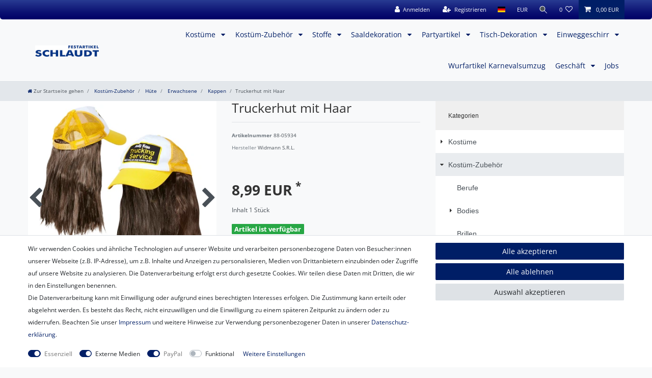

--- FILE ---
content_type: text/html; charset=UTF-8
request_url: https://www.schlaudt.de/zubehoer/huete/erwachsene/truckerhut-mit-haar/a-5168
body_size: 56576
content:






<!DOCTYPE html>

<html lang="de" data-framework="vue" prefix="og: http://ogp.me/ns#" class="icons-loading">

<head>
                        

    <script type="text/javascript">
    (function() {
        var _availableConsents = {"necessary.amazonPay":[true,["amazon-pay-abtesting-apa-migration","amazon-pay-abtesting-new-widgets","amazon-pay-connectedAuth","apay-session-set","language","amazon_Login_state_cache","amazon_Login_accessToken","apayLoginState","amzLoginType","amzDummy"],false],"necessary.consent":[true,[],null],"necessary.session":[true,[],null],"necessary.csrf":[true,["XSRF-TOKEN"],null],"necessary.shopbooster_cookie":[true,["plenty_cache"],null],"media.googleMaps":[null,[],null],"media.reCaptcha":[true,[],false],"paypal.paypal-cookies":[true,["X-PP-SILOVER","X-PP-L7","tsrc","paypalplus_session_v2"],true],"convenience.languageDetection":[null,[],null]};
        var _allowedCookies = ["plenty_cache","amazon-pay-abtesting-apa-migration","amazon-pay-abtesting-new-widgets","amazon-pay-connectedAuth","apay-session-set","language","amazon_Login_state_cache","amazon_Login_accessToken","apayLoginState","amzLoginType","amzDummy","XSRF-TOKEN","X-PP-SILOVER","X-PP-L7","tsrc","paypalplus_session_v2","plenty-shop-cookie","PluginSetPreview","SID_PLENTY_ADMIN_35563","PreviewCookie"] || [];

        window.ConsentManager = (function() {
            var _consents = (function() {
                var _rawCookie = document.cookie.split(";").filter(function (cookie) {
                    return cookie.trim().indexOf("plenty-shop-cookie=") === 0;
                })[0];

                if (!!_rawCookie) {
                    try {
                        _rawCookie = decodeURIComponent(_rawCookie);
                    } catch (e) {
                        document.cookie = "plenty-shop-cookie= ; expires = Thu, 01 Jan 1970 00:00:00 GMT"
                        return null;
                    }

                    try {
                        return JSON.parse(
                            _rawCookie.trim().substr("plenty-shop-cookie=".length)
                        );
                    } catch (e) {
                        return null;
                    }
                }
                return null;
            })();

            Object.keys(_consents || {}).forEach(function(group) {
                if(typeof _consents[group] === 'object' && _consents[group] !== null)
                {
                    Object.keys(_consents[group] || {}).forEach(function(key) {
                        var groupKey = group + "." + key;
                        if(_consents[group][key] && _availableConsents[groupKey] && _availableConsents[groupKey][1].length) {
                            Array.prototype.push.apply(_allowedCookies, _availableConsents[groupKey][1]);
                        }
                    });
                }
            });

            if(!_consents) {
                Object.keys(_availableConsents || {})
                    .forEach(function(groupKey) {
                        if(_availableConsents[groupKey] && ( _availableConsents[groupKey][0] || _availableConsents[groupKey][2] )) {
                            Array.prototype.push.apply(_allowedCookies, _availableConsents[groupKey][1]);
                        }
                    });
            }

            var _setResponse = function(key, response) {
                _consents = _consents || {};
                if(typeof key === "object" && typeof response === "undefined") {
                    _consents = key;
                    document.dispatchEvent(new CustomEvent("consent-change", {
                        detail: {key: null, value: null, data: key}
                    }));
                    _enableScriptsOnConsent();
                } else {
                    var groupKey = key.split(".")[0];
                    var consentKey = key.split(".")[1];
                    _consents[groupKey] = _consents[groupKey] || {};
                    if(consentKey === "*") {
                        Object.keys(_availableConsents).forEach(function(aKey) {
                            if(aKey.split(".")[0] === groupKey) {
                                _consents[groupKey][aKey.split(".")[1]] = response;
                            }
                        });
                    } else {
                        _consents[groupKey][consentKey] = response;
                    }
                    document.dispatchEvent(new CustomEvent("consent-change", {
                        detail: {key: key, value: response, data: _consents}
                    }));
                    _enableScriptsOnConsent();
                }
                if(!_consents.hasOwnProperty('_id')) {
                    _consents['_id'] = "7b99155ee1b236df1b7cbb13d4fd051d462fa6ff";
                }

                Object.keys(_availableConsents).forEach(function(key) {
                    if((_availableConsents[key][1] || []).length > 0) {
                        if(_isConsented(key)) {
                            _availableConsents[key][1].forEach(function(cookie) {
                                if(_allowedCookies.indexOf(cookie) < 0) _allowedCookies.push(cookie);
                            });
                        } else {
                            _allowedCookies = _allowedCookies.filter(function(cookie) {
                                return _availableConsents[key][1].indexOf(cookie) < 0;
                            });
                        }
                    }
                });

                document.cookie = "plenty-shop-cookie=" + JSON.stringify(_consents) + "; path=/; secure";
            };
            var _hasResponse = function() {
                return _consents !== null;
            };

            var _expireDate = function() {
                var expireSeconds = 0;
                                const date = new Date();
                date.setSeconds(date.getSeconds() + expireSeconds);
                const offset = date.getTimezoneOffset() / 60;
                date.setHours(date.getHours() - offset)
                return date.toUTCString();
            }
            var _isConsented = function(key) {
                var groupKey = key.split(".")[0];
                var consentKey = key.split(".")[1];

                if (consentKey === "*") {
                    return Object.keys(_availableConsents).some(function (aKey) {
                        var aGroupKey = aKey.split(".")[0];
                        return aGroupKey === groupKey && _isConsented(aKey);
                    });
                } else {
                    if(!_hasResponse()) {
                        return _availableConsents[key][0] || _availableConsents[key][2];
                    }

                    if(_consents.hasOwnProperty(groupKey) && _consents[groupKey].hasOwnProperty(consentKey))
                    {
                        return !!_consents[groupKey][consentKey];
                    }
                    else {
                        if(!!_availableConsents[key])
                        {
                            return _availableConsents[key][0];
                        }

                        console.warn("Cookie has been blocked due to not being registered: " + key);
                        return false;
                    }
                }
            };
            var _getConsents = function() {
                var _result = {};
                Object.keys(_availableConsents).forEach(function(key) {
                    var groupKey = key.split(".")[0];
                    var consentKey = key.split(".")[1];
                    _result[groupKey] = _result[groupKey] || {};
                    if(consentKey !== "*") {
                        _result[groupKey][consentKey] = _isConsented(key);
                    }
                });
                return _result;
            };
            var _isNecessary = function(key) {
                return _availableConsents.hasOwnProperty(key) && _availableConsents[key][0];
            };
            var _enableScriptsOnConsent = function() {
                var elementsToEnable = document.querySelectorAll("script[data-cookie-consent]");
                Array.prototype.slice.call(elementsToEnable).forEach(function(el) {
                    if(el.dataset && el.dataset.cookieConsent && _isConsented(el.dataset.cookieConsent) && el.type !== "application/javascript") {
                        var newScript = document.createElement("script");
                        if(el.src) {
                            newScript.src = el.src;
                        } else {
                            newScript.textContent = el.textContent;
                        }
                        el.parentNode.replaceChild(newScript, el);
                    }
                });
            };
            window.addEventListener("load", _enableScriptsOnConsent);
                        // Cookie proxy
            (function() {
                var _data = {};
                var _splitCookieString = function(cookiesString) {

                    var _allCookies = cookiesString.split(";");
                    var regex = /[^=]+=[^;]*;?((?:expires|path|domain)=[^;]*;)*/gm;
                    var cookies = [];

                    _allCookies.forEach(function(cookie){
                        if(cookie.trim().indexOf("plenty-shop-cookie=") === 0) {
                            var cookieString = decodeURIComponent(cookiesString);
                            var match;
                            while((match = regex.exec(cookieString)) !== null) {
                                if(match.index === match.lastIndex) {
                                    regex.lastIndex++;
                                }
                                cookies.push(match[0]);
                            }
                        } else if(cookie.length) {
                            cookies.push(cookie);
                        }
                    });

                    return cookies;

                };
                var _parseCookies = function (cookiesString) {
                    return _splitCookieString(cookiesString).map(function(cookieString) {
                        return _parseCookie(cookieString);
                    });
                };
                var _parseCookie = function(cookieString) {
                    var cookie = {
                        name: null,
                        value: null,
                        params: {}
                    };
                    var match = /^([^=]+)=([^;]*);*((?:[^;]*;?)*)$/.exec(cookieString.trim());
                    if(match && match[1]) {
                        cookie.name = match[1];
                        cookie.value = match[2];

                        (match[3] || "").split(";").map(function(param) {
                            return /^([^=]+)=([^;]*);?$/.exec(param.trim());
                        }).filter(function(param) {
                            return !!param;
                        }).forEach(function(param) {
                            cookie.params[param[1]] = param[2];
                        });

                        if(cookie.params && !cookie.params.path) {
                            cookie.params.path = "/";
                        }
                    }

                    return cookie;
                };
                var _isAllowed = function(cookieName) {
                    return _allowedCookies.some(function(allowedCookie) {
                        var match = /^\/(.*)\/([gmiy]*)$/.exec(allowedCookie);
                        return (match && match[1] && (new RegExp(match[1], match[2])).test(cookieName))
                            || allowedCookie === cookieName;
                    });
                };
                var _set = function(cookieString) {
                    var cookie = _parseCookie(cookieString);
                                                                    var domainParts = (window.location.host || window.location.hostname).split(".");
                        if(domainParts[0] === "www") {
                            domainParts.shift();
                            cookie.domain = "." + domainParts.join(".");
                        } else {
                            cookie.domain = (window.location.host || window.location.hostname);
                        }
                                        if(cookie && cookie.name) {
                        if(_isAllowed(cookie.name)) {
                            var cookieValue = cookie.value || "";
                            _data[cookie.name] = cookieValue + Object.keys(cookie.params || {}).map(function(paramKey) {
                                                            if(paramKey === "expires") {
                                    return "";
                                }
                                                            return "; " + paramKey.trim() + "=" + cookie.params[paramKey].trim();
                            }).join("");
                        } else {
                            _data[cookie.name] = null;
                            console.warn("Cookie has been blocked due to privacy settings: " + cookie.name);
                        }
                        _update();
                    }
                };
                var _get = function() {
                    return Object.keys(_data).filter(function (key) {
                        return !!_data[key];
                    }).map(function (key) {
                        return key + "=" + (_data[key].split(";")[0]);
                    }).join("; ");
                };
                var _update = function() {
                    delete document.cookie;
                    var cookies = _parseCookies(document.cookie);
                    Object.keys(_data).forEach(function(key) {
                        if(!_data[key]) {
                            // unset cookie
                            var domains = (window.location.host || window.location.hostname).split(".");
                            while(domains.length > 1) {
                                document.cookie = key + "=; path=/; expires=Thu, 01 Jan 1970 00:00:01 GMT; domain="+domains.join(".");
                                document.cookie = key + "=; path=/; expires=Thu, 01 Jan 1970 00:00:01 GMT; domain=."+domains.join(".");
                                domains.shift();
                            }
                            document.cookie = key + "=; path=/; expires=Thu, 01 Jan 1970 00:00:01 GMT;";
                            delete _data[key];
                        } else {
                            var existingCookie = cookies.find(function(cookie) { return cookie.name === key; });
                            var parsedData = _parseCookie(key + "=" + _data[key]);
                            if(!existingCookie || existingCookie.value !== parsedData.value) {
                                document.cookie = key + "=" + _data[key];
                            } else {
                                // console.log('No changes to cookie: ' + key);
                            }
                        }
                    });

                    if(!document.__defineGetter__) {
                        Object.defineProperty(document, 'cookie', {
                            get: _get,
                            set: _set
                        });
                    } else {
                        document.__defineGetter__('cookie', _get);
                        document.__defineSetter__('cookie', _set);
                    }
                };

                _splitCookieString(document.cookie).forEach(function(cookie)
                {
                    _set(cookie);
                });

                _update();
            })();
            
            return {
                setResponse: _setResponse,
                hasResponse: _hasResponse,
                isConsented: _isConsented,
                getConsents: _getConsents,
                isNecessary: _isNecessary
            };
        })();
    })();
</script>


    
<meta charset="utf-8">
<meta http-equiv="X-UA-Compatible" content="IE=edge">
<meta name="viewport" content="width=device-width, initial-scale=1">
<meta name="generator" content="plentymarkets" />
<meta name="format-detection" content="telephone=no"> 
<link rel="icon" type="image/x-icon" href="/favicon.ico">



            <link rel="canonical" href="https://www.schlaudt.de/zubehoer/huete/erwachsene/truckerhut-mit-haar/a-5168">
    
                        <link rel="alternate" hreflang="x-default" href="https://www.schlaudt.de/zubehoer/huete/erwachsene/truckerhut-mit-haar/a-5168"/>
                    <link rel="alternate" hreflang="de" href="https://www.schlaudt.de/zubehoer/huete/erwachsene/truckerhut-mit-haar/a-5168"/>
            
<style data-font="Custom-Font">
    
        
    @font-face {
        font-family: "Custom-Font";
        src: url("https://fonts.googleapis.com/css?family=Open+Sans");
        font-display: optional;
    }
                
        .icons-loading .fa { visibility: hidden !important; }
</style>

<link rel="preload" href="https://cdn02.plentymarkets.com/qvbwczb6g8pa/plugin/55/ceres/css/ceres-icons.css" as="style" onload="this.onload=null;this.rel='stylesheet';">
<noscript><link rel="stylesheet" href="https://cdn02.plentymarkets.com/qvbwczb6g8pa/plugin/55/ceres/css/ceres-icons.css"></noscript>


<link rel="preload" as="style" href="https://cdn02.plentymarkets.com/qvbwczb6g8pa/plugin/55/ceres/css/ceres-base.css?v=22fee0d59725b115638d717ddc80af8dbc9d0133">
    <link rel="stylesheet" href="https://cdn02.plentymarkets.com/qvbwczb6g8pa/plugin/55/ceres/css/ceres-base.css?v=22fee0d59725b115638d717ddc80af8dbc9d0133">


<script type="application/javascript">
    /*! loadCSS. [c]2017 Filament Group, Inc. MIT License */
    /* This file is meant as a standalone workflow for
    - testing support for link[rel=preload]
    - enabling async CSS loading in browsers that do not support rel=preload
    - applying rel preload css once loaded, whether supported or not.
    */
    (function( w ){
        "use strict";
        // rel=preload support test
        if( !w.loadCSS ){
            w.loadCSS = function(){};
        }
        // define on the loadCSS obj
        var rp = loadCSS.relpreload = {};
        // rel=preload feature support test
        // runs once and returns a function for compat purposes
        rp.support = (function(){
            var ret;
            try {
                ret = w.document.createElement( "link" ).relList.supports( "preload" );
            } catch (e) {
                ret = false;
            }
            return function(){
                return ret;
            };
        })();

        // if preload isn't supported, get an asynchronous load by using a non-matching media attribute
        // then change that media back to its intended value on load
        rp.bindMediaToggle = function( link ){
            // remember existing media attr for ultimate state, or default to 'all'
            var finalMedia = link.media || "all";

            function enableStylesheet(){
                // unbind listeners
                if( link.addEventListener ){
                    link.removeEventListener( "load", enableStylesheet );
                } else if( link.attachEvent ){
                    link.detachEvent( "onload", enableStylesheet );
                }
                link.setAttribute( "onload", null );
                link.media = finalMedia;
            }

            // bind load handlers to enable media
            if( link.addEventListener ){
                link.addEventListener( "load", enableStylesheet );
            } else if( link.attachEvent ){
                link.attachEvent( "onload", enableStylesheet );
            }

            // Set rel and non-applicable media type to start an async request
            // note: timeout allows this to happen async to let rendering continue in IE
            setTimeout(function(){
                link.rel = "stylesheet";
                link.media = "only x";
            });
            // also enable media after 3 seconds,
            // which will catch very old browsers (android 2.x, old firefox) that don't support onload on link
            setTimeout( enableStylesheet, 3000 );
        };

        // loop through link elements in DOM
        rp.poly = function(){
            // double check this to prevent external calls from running
            if( rp.support() ){
                return;
            }
            var links = w.document.getElementsByTagName( "link" );
            for( var i = 0; i < links.length; i++ ){
                var link = links[ i ];
                // qualify links to those with rel=preload and as=style attrs
                if( link.rel === "preload" && link.getAttribute( "as" ) === "style" && !link.getAttribute( "data-loadcss" ) ){
                    // prevent rerunning on link
                    link.setAttribute( "data-loadcss", true );
                    // bind listeners to toggle media back
                    rp.bindMediaToggle( link );
                }
            }
        };

        // if unsupported, run the polyfill
        if( !rp.support() ){
            // run once at least
            rp.poly();

            // rerun poly on an interval until onload
            var run = w.setInterval( rp.poly, 500 );
            if( w.addEventListener ){
                w.addEventListener( "load", function(){
                    rp.poly();
                    w.clearInterval( run );
                } );
            } else if( w.attachEvent ){
                w.attachEvent( "onload", function(){
                    rp.poly();
                    w.clearInterval( run );
                } );
            }
        }


        // commonjs
        if( typeof exports !== "undefined" ){
            exports.loadCSS = loadCSS;
        }
        else {
            w.loadCSS = loadCSS;
        }
    }( typeof global !== "undefined" ? global : this ) );

    (function() {
        var checkIconFont = function() {
            if(!document.fonts || document.fonts.check("1em FontAwesome")) {
                document.documentElement.classList.remove('icons-loading');
            }
        };

        if(document.fonts) {
            document.fonts.addEventListener("loadingdone", checkIconFont);
            window.addEventListener("load", checkIconFont);
        }
        checkIconFont();
    })();
</script>

                    

<!-- Extend the existing style with a template -->
                    



    
    
                
    
    

    
    
    
    
    

                    


<meta name="robots" content="all">
<meta property="og:title" content="Truckerhut mit Haar
         | Festartikel Schlaudt GmbH Koblenz | Kostüme | Deko | Stoffe"/>
<meta property="og:type" content="article"/>
<meta property="og:url" content="https://www.schlaudt.de/zubehoer/huete/erwachsene/truckerhut-mit-haar/a-5168"/>
<meta property="og:image" content="https://cdn02.plentymarkets.com/qvbwczb6g8pa/item/images/5168/full/88-05934-a.jpg"/>
<meta property="thumbnail" content="https://cdn02.plentymarkets.com/qvbwczb6g8pa/item/images/5168/full/88-05934-a.jpg"/>

<script type="application/ld+json">
            {
                "@context"      : "https://schema.org/",
                "@type"         : "Product",
                "@id"           : "7714",
                "name"          : "Truckerhut mit Haar",
                "category"      : "Kappen",
                "releaseDate"   : "2016-09-12T00:00:00+02:00",
                "image"         : "https://cdn02.plentymarkets.com/qvbwczb6g8pa/item/images/5168/full/88-05934-a.jpg",
                "identifier"    : "7714",
                "description"   : "Basecap mit eingenähten braunen Haaren. Material: 100% Polyester",
                "disambiguatingDescription" : "Truckerhut m. Haar",
                "manufacturer"  : {
                    "@type"         : "Organization",
                    "name"          : "Widmann"
                },
                "brand"         : {
                    "@type"         : "Brand",
                    "name"          : "Widmann S.R.L."
                },
                "sku"           : "7714",
                "gtin"          : "8003558059348",
                "gtin13"        : "8003558059348",
                "offers": {
                    "@type"         : "Offer",
                    "priceCurrency" : "EUR",
                    "price"         : "8.99",
                    "url"           : "https://www.schlaudt.de/zubehoer/huete/erwachsene/truckerhut-mit-haar/a-5168",
                    "priceSpecification":[
                                                    {
                                "@type": "UnitPriceSpecification",
                                "price": "8.99",
                                "priceCurrency": "EUR",
                                "priceType": "ListPrice",
                                "referenceQuantity": {
                                    "@type": "QuantitativeValue",
                                    "value": "1",
                                    "unitCode": "C62"
                                }
                            },
                                                {
                            "@type": "UnitPriceSpecification",
                            "price": "8.99",
                            "priceCurrency": "EUR",
                            "priceType": "SalePrice",
                            "referenceQuantity": {
                                "@type": "QuantitativeValue",
                                "value": "1",
                                "unitCode": "C62"
                            }
                        }

                    ],
                    "availability"  : "https://schema.org/InStock",
                    "itemCondition" : "https://schema.org/NewCondition"
                },
                "depth": {
                    "@type"         : "QuantitativeValue",
                    "value"         : "0"
                },
                "width": {
                    "@type"         : "QuantitativeValue",
                    "value"         : "0"
                },
                "height": {
                    "@type"         : "QuantitativeValue",
                    "value"         : "0"
                },
                "weight": {
                    "@type"         : "QuantitativeValue",
                    "value"         : "300"
                }
            }
        </script>

<title>Truckerhut mit Haar
         | Festartikel Schlaudt GmbH Koblenz | Kostüme | Deko | Stoffe</title>

            <style>
    #paypal_loading_screen {
        display: none;
        position: fixed;
        z-index: 2147483640;
        top: 0;
        left: 0;
        width: 100%;
        height: 100%;
        overflow: hidden;

        transform: translate3d(0, 0, 0);

        background-color: black;
        background-color: rgba(0, 0, 0, 0.8);
        background: radial-gradient(ellipse closest-corner, rgba(0,0,0,0.6) 1%, rgba(0,0,0,0.8) 100%);

        color: #fff;
    }

    #paypal_loading_screen .paypal-checkout-modal {
        font-family: "HelveticaNeue", "HelveticaNeue-Light", "Helvetica Neue Light", helvetica, arial, sans-serif;
        font-size: 14px;
        text-align: center;

        box-sizing: border-box;
        max-width: 350px;
        top: 50%;
        left: 50%;
        position: absolute;
        transform: translateX(-50%) translateY(-50%);
        cursor: pointer;
        text-align: center;
    }

    #paypal_loading_screen.paypal-overlay-loading .paypal-checkout-message, #paypal_loading_screen.paypal-overlay-loading .paypal-checkout-continue {
        display: none;
    }

    .paypal-checkout-loader {
        display: none;
    }

    #paypal_loading_screen.paypal-overlay-loading .paypal-checkout-loader {
        display: block;
    }

    #paypal_loading_screen .paypal-checkout-modal .paypal-checkout-logo {
        cursor: pointer;
        margin-bottom: 30px;
        display: inline-block;
    }

    #paypal_loading_screen .paypal-checkout-modal .paypal-checkout-logo img {
        height: 36px;
    }

    #paypal_loading_screen .paypal-checkout-modal .paypal-checkout-logo img.paypal-checkout-logo-pp {
        margin-right: 10px;
    }

    #paypal_loading_screen .paypal-checkout-modal .paypal-checkout-message {
        font-size: 15px;
        line-height: 1.5;
        padding: 10px 0;
    }

    #paypal_loading_screen.paypal-overlay-context-iframe .paypal-checkout-message, #paypal_loading_screen.paypal-overlay-context-iframe .paypal-checkout-continue {
        display: none;
    }

    .paypal-spinner {
        height: 30px;
        width: 30px;
        display: inline-block;
        box-sizing: content-box;
        opacity: 1;
        filter: alpha(opacity=100);
        animation: rotation .7s infinite linear;
        border-left: 8px solid rgba(0, 0, 0, .2);
        border-right: 8px solid rgba(0, 0, 0, .2);
        border-bottom: 8px solid rgba(0, 0, 0, .2);
        border-top: 8px solid #fff;
        border-radius: 100%
    }

    .paypalSmartButtons div {
        margin-left: 10px;
        margin-right: 10px;
    }
</style>                <style>@font-face {
    font-family: "Open Sans";
    src: url(https://cdn02.plentymarkets.com/qvbwczb6g8pa/frontend/fonts/opensans/open-sans-v34-latin-regular.woff);
}

@font-face {
    font-family: "Open Sans";
    src: url(https://cdn02.plentymarkets.com/qvbwczb6g8pa/frontend/fonts/opensans/open-sans-v34-latin-300.woff);
    font-weight:300;
}

@font-face {
    font-family: "Open Sans";
    src: url(https://cdn02.plentymarkets.com/qvbwczb6g8pa/frontend/fonts/opensans/open-sans-v34-latin-600.woff);
    font-weight:600;
}

@font-face {
    font-family: "Open Sans";
    src: url(https://cdn02.plentymarkets.com/qvbwczb6g8pa/frontend/fonts/opensans/open-sans-v34-latin-700.woff);
    font-weight:700;
}

@font-face {
    font-family: "Open Sans";
    src: url(https://cdn02.plentymarkets.com/qvbwczb6g8pa/frontend/fonts/opensans/open-sans-v34-latin-600italic.woff);
    font-weight:600;
    font-style: italic;
}

@font-face {
    font-family: "Open Sans";
    src: url(https://cdn02.plentymarkets.com/qvbwczb6g8pa/frontend/fonts/opensans/open-sans-v34-latin-italic.woff);
    font-style: italic;
}

body {
    font-family: 'Open Sans', sans-serif !important;
    color: #333;
    text-shadow: none;
    /*font-weight: 300;*/
    font-weight: normal;
    font-size: 12px;
    line-height: 24px;
}
.wrapper-main .navbar{font-family: 'Open Sans', sans-serif !important;}

.margin-left-2 {margin-left: 24px;}
.margin-top-3 {margin-top: 36px;}

/* Header */
.top-bar {
    background: #283b92;
    background: -moz-linear-gradient(top, #283b92 0%, #0c1273 61%, #000066 100%);
    background: -webkit-linear-gradient(top, #283b92 0%,#0c1273 61%,#000066 100%);
    background: linear-gradient(to bottom, #283b92 0%,#0c1273 61%,#000066 100%);
    filter: progid:DXImageTransform.Microsoft.gradient( startColorstr='#283b92', endColorstr='#000066',GradientType=0 );
    border-radius: 0 0 5px 5px;
}

.graygradinet {
    background: #ffffff;
    background: -moz-linear-gradient(top, #ffffff 0%, #f6f6f6 47%, #ededed 100%);
    background: -webkit-linear-gradient(top, #ffffff 0%,#f6f6f6 47%,#ededed 100%);
    background: linear-gradient(to bottom, #ffffff 0%,#f6f6f6 47%,#ededed 100%);
    filter: progid:DXImageTransform.Microsoft.gradient( startColorstr='#ffffff', endColorstr='#ededed',GradientType=0 );
}
.border-gray {border: 1px solid #ddd;border-radius: 5px 5px 0 0;}
.image-list {list-style: none;padding: 0;text-align: center;}
.image-list > li {display: inline-block;margin: 2px 12px;vertical-align: middle;}

/* Startseite */
@media(min-width: 992px){
.seo-text p{-webkit-column-count: 2;-moz-column-count: 2;column-count: 2;}
}
.seo-text span.h1 {color: #001E66;font-size: 2em;line-height: 30px;font-weight: bolder;}
.seo-text span.h4{color: #a50000;font-size: 17.5px;font-weight: bolder;}
@media (min-width: 768px){
.carousel-item h2 {font-size: 1.75rem !important;}
}



/* Footer */
.footer .widget-four-col.row {
    color: #fff !important;
    margin: 0;
    background: #283b92;
    background: -moz-linear-gradient(top, #283b92 0%, #0c1273 61%, #000066 100%);
    background: -webkit-linear-gradient(top, #283b92 0%,#0c1273 61%,#000066 100%);
    background: linear-gradient(to bottom, #283b92 0%,#0c1273 61%,#000066 100%);
    filter: progid:DXImageTransform.Microsoft.gradient( startColorstr='#283b92', endColorstr='#000066',GradientType=0 );
    border-top: 1px solid #ddd;
    padding-top:36px;
}
.icon-text-list {list-style-type: none;padding: 0;}
.icon-text-list > li {margin: 2px 0;padding-bottom: 2px;border-bottom: 1px solid #e0e0e0;}
.footer .widget.widget-code.widget-none {margin-bottom: 0px;}
.copyright {background: #000066;color: #fff !important;}
footer p.h4, footer h3 {font-size: 15px;color: #fff;margin: 0 0 12px;font-weight: bold;}
.footer .widget-four-col.row a {color: #fff !important;}
.footer .widget-four-col.row a:hover {text-decoration: underline;}
.widget-newsletter button {
    border-radius: 5px;
    background: #a50000;
    background: -moz-linear-gradient(top, #a50000 0%, #cf0404 100%);
    background: -webkit-linear-gradient(top, #a50000 0%,#cf0404 100%);
    background: linear-gradient(to bottom, #a50000 0%,#cf0404 100%);
    filter: progid:DXImageTransform.Microsoft.gradient( startColorstr='#a50000', endColorstr='#cf0404',GradientType=0 );
}

.single .widget-navigation-tree {max-height: 430px;overflow-y: scroll;}
img.img-responsive{display: block;max-width: 100%;height: auto;}
.parallax-img-container .parallax-img-container-inner[style^='background-image'] {background-size: cover !important;}
.categoriegrid .widget.widget-toolbar.list-controls.filters.mb-4 .d-flex {display: none !important;}
.navbar-brand img {max-height: 2rem;}
.page-singleitem .modal .amzPayButton, .page-singleitem .modal #ppButton{margin: 0px 0px 15px 15px !important;}

.main-navbar-collapsable .mainmenu>li>a {padding: 1.3rem 0.69rem;}
.footer .widget-newsletter a span, .footer .widget-newsletter a {color: #fff !important;text-decoration: underline;}
.page-legal-disclosure .page-content h1,  .page-cancellation-rights .page-content h1,  .page-privacy-policy .page-content h1,  .page-terms-conditions .page-content h1, .page-cancellation-form  .page-content h1, .category-legal-disclosure .page-content h1,  .category-cancellation-rights .page-content h1,  .category-privacy-policy .page-content h1,  .category-terms-conditions .page-content h1, .category-cancellation-form  .page-content h1 {margin-top: 2rem !important;}

  @media (min-width: 576px){
.cmp-product-thumb .thumb-title {font-weight: 500;}
}

.heightauto{height: auto !important;}</style>
                <!-- Global site tag (gtag.js) - Google Analytics -->
<script async src="https://www.googletagmanager.com/gtag/js?id=UA-108368855-1"></script>
<script>
  window.dataLayer = window.dataLayer || [];
  function gtag(){dataLayer.push(arguments);}
  gtag('js', new Date());

  gtag('config', 'UA-108368855-1');
</script>
    <script></script>
                
                                    
    </head>

<body class="page-singleitem item-5168 variation-7714 ">

                    

<script>
    if('ontouchstart' in document.documentElement)
    {
        document.body.classList.add("touch");
    }
    else
    {
        document.body.classList.add("no-touch");
    }
</script>


<div id="vue-app" class="app">
    
    <lazy-hydrate when-idle>
        <notifications template="#vue-notifications" :initial-notifications="{&quot;error&quot;:null,&quot;warn&quot;:null,&quot;info&quot;:null,&quot;success&quot;:null,&quot;log&quot;:null}"></notifications>
    </lazy-hydrate>

    

             <header id="page-header" class="sticky-top">
        <div class="container-max">
            <div class="row flex-row-reverse position-relative">
                <div id="page-header-parent" class="col-12 header-container" data-header-offset>
                    <!-- 1167 -->
 

<div class="top-bar header-fw unfixed">
    <div class="container-max px-0 pr-lg-3">
        <div class="row mx-0 flex-row-reverse position-relative">
                                            
            <div class="top-bar-items ">
                                <div class="controls">
                    <ul id="controlsList" class="controls-list mb-0 d-flex list-inline pl-2 pl-sm-1 pl-md-0">
                                                    <li class="list-inline-item control-user">
                                <client-only>
                                    <user-login-handler
                                        :show-login="true"
                                        :show-registration="true">
                                                                                <a class="nav-link" data-toggle="modal" aria-label="Anmelden">
                                            <i class="fa fa-user mr-0 mr-sm-1" aria-hidden="true"></i>
                                            <span class="d-none d-sm-inline">Anmelden</span>
                                        </a>
                                                                                                                        <a class="nav-link" data-toggle="modal" aria-label="Registrieren">
                                            <i class="fa fa-user-plus mr-0 mr-sm-1" aria-hidden="true"></i>
                                            <span class="d-none d-sm-inline">Registrieren</span>
                                        </a>
                                                                            </user-login-handler>
                                </client-only>
                            </li>
                        
                                                    <li class="list-inline-item dropdown control-languages">
                                <a class="nav-link"
                                   data-toggle="collapse"
                                   data-testing="language-select"
                                   href="#countrySettings"
                                   aria-expanded="false"
                                   aria-controls="countrySettings"
                                   data-parent="#controlsList"
                                   aria-label="Land">
                                    <i class="flag-icon flag-icon-de" aria-hidden="true"></i>
                                </a>
                            </li>
                        
                                                    <li class="list-inline-item dropdown control-languages">
                                <a class="nav-link"
                                   data-toggle="collapse"
                                   href="#currencySelect"
                                   aria-expanded="false"
                                   aria-controls="currencySelect"
                                   data-parent="#controlsList"
                                   data-testing="currency-select"
                                   aria-label="Währung">
                                    <span>EUR</span>
                                </a>
                            </li>
                        
                                                    <li class="list-inline-item control-search">
                                <a class="anicon anicon-search-xcross nav-link"
                                    
                                    data-toggle="collapse"
                                    href="#searchBox"
                                    aria-expanded="false"
                                    aria-controls="searchBox"
                                    data-testing="searchbox-select"
                                    data-parent="#controlsList"
                                    aria-label="Suche"
                                    @mouseover.once="$store.dispatch('loadComponent', 'item-search')">
                                    <span class="anicon-search-item" aria-hidden="true"></span>
                                </a>
                            </li>
                        
                                                                                <li class="list-inline-item control-wish-list">
                                <lazy-hydrate when-idle>
                                    <wish-list-count>
                                        <a class="nav-link" aria-label="Wunschliste">
                                            <span class="badge-right mr-1 d-none d-sm-inline">0</span>
                                            <i class="fa fa-heart-o" aria-hidden="true"></i>
                                        </a>
                                    </wish-list-count>
                                </lazy-hydrate>
                            </li>
                                                    
                                                    <li class="list-inline-item control-basket position-relative">
                                <a v-toggle-basket-preview href="#" class="toggle-basket-preview nav-link" >
                                    
                                    <icon icon="shopping-cart" class-loading="fa-refresh" :loading="$store.state.basket.isBasketLoading"></icon>
                                                                            <span class="badge p-0 ml-2" v-if="!$store.state.basket.showNetPrices" v-basket-item-sum="$store.state.basket.data.itemSum">0,00 EUR</span>
                                        <span class="badge p-0 ml-2" v-else v-cloak v-basket-item-sum="$store.state.basket.data.itemSumNet">0,00 EUR</span>
                                                                    </a>

                                <basket-preview v-if="$store.state.lazyComponent.components['basket-preview']" :show-net-prices="false" :visible-fields="[&quot;basket.value_of_items_gross&quot;,&quot;basket.shipping_costs_gross&quot;,&quot;basket.order_total_gross&quot;]">
                                    <template #before-basket-item>
                                                            
                                    </template>
                                    <template #after-basket-item>
                                                            
                                    </template>
                                    <template #before-basket-totals>
                                                            
                                    </template>
                                    <template #before-item-sum>
                                                            
                                    </template>
                                    <template #after-item-sum>
                                                            
                                    </template>
                                    <template #before-shipping-costs>
                                                            
                                    </template>
                                    <template #after-shipping-costs>
                                                            
                                    </template>
                                    <template #before-total-sum>
                                                            
                                    </template>
                                    <template #before-vat>
                                                            
                                    </template>
                                    <template #after-vat>
                                                            
                                    </template>
                                    <template #after-total-sum>
                                                            
                                    </template>
                                    <template #after-basket-totals>
                                                            
                                    </template>
                                    <template #before-checkout-button>
                                                            
                                    </template>
                                    <template #after-checkout-button>
                                                                    <div class="amzPayButton"></div>

            
                                    </template>
                                </basket-preview>
                            </li>
                                            </ul>
                </div>
            </div>
        </div>
    </div>

    <div class="container-max px-0 px-lg-3">
        <div class="row mx-0 flex-row-reverse">
                            <div id="searchBox" class="cmp cmp-search-box collapse">
                                            <lazy-load component="item-search">                            <item-search>
                                                            </item-search>
                        </lazy-load>                                    </div>
            
                            <div id="currencySelect" class="cmp cmp-currency-select collapse">
                    <div class="container-max">
                        <div class="row py-3">
                            <div class="currency-list col-12">
                                <div class="list-title">
                                    <strong>Währung</strong>
                                    <hr>
                                </div>
                                <ul class="row text-center text-sm-left">
                                                                                                                                                    <li class="col-2 px-0">
                                            <a class="nav-link" data-testing="AED" href="?currency=AED" rel="nofollow">
                                                                                                    AED <br class="d-block d-sm-none" />(AED)
                                                                                            </a>
                                        </li>
                                                                                                                                                    <li class="col-2 px-0">
                                            <a class="nav-link" data-testing="ANG" href="?currency=ANG" rel="nofollow">
                                                                                                    ANG <br class="d-block d-sm-none" />(ANG)
                                                                                            </a>
                                        </li>
                                                                                                                                                    <li class="col-2 px-0">
                                            <a class="nav-link" data-testing="ARS" href="?currency=ARS" rel="nofollow">
                                                                                                    ARS <br class="d-block d-sm-none" />(ARS)
                                                                                            </a>
                                        </li>
                                                                                                                                                    <li class="col-2 px-0">
                                            <a class="nav-link" data-testing="AUD" href="?currency=AUD" rel="nofollow">
                                                                                                    AUD <br class="d-block d-sm-none" />(AU$)
                                                                                            </a>
                                        </li>
                                                                                                                                                    <li class="col-2 px-0">
                                            <a class="nav-link" data-testing="BGN" href="?currency=BGN" rel="nofollow">
                                                                                                    BGN <br class="d-block d-sm-none" />(BGN)
                                                                                            </a>
                                        </li>
                                                                                                                                                    <li class="col-2 px-0">
                                            <a class="nav-link" data-testing="BHD" href="?currency=BHD" rel="nofollow">
                                                                                                    BHD <br class="d-block d-sm-none" />(BHD)
                                                                                            </a>
                                        </li>
                                                                                                                                                    <li class="col-2 px-0">
                                            <a class="nav-link" data-testing="BRL" href="?currency=BRL" rel="nofollow">
                                                                                                    BRL <br class="d-block d-sm-none" />(R$)
                                                                                            </a>
                                        </li>
                                                                                                                                                    <li class="col-2 px-0">
                                            <a class="nav-link" data-testing="CAD" href="?currency=CAD" rel="nofollow">
                                                                                                    CAD <br class="d-block d-sm-none" />(CA$)
                                                                                            </a>
                                        </li>
                                                                                                                                                    <li class="col-2 px-0">
                                            <a class="nav-link" data-testing="CHF" href="?currency=CHF" rel="nofollow">
                                                                                                    CHF <br class="d-block d-sm-none" />(CHF)
                                                                                            </a>
                                        </li>
                                                                                                                                                    <li class="col-2 px-0">
                                            <a class="nav-link" data-testing="CNY" href="?currency=CNY" rel="nofollow">
                                                                                                    CNY <br class="d-block d-sm-none" />(CN¥)
                                                                                            </a>
                                        </li>
                                                                                                                                                    <li class="col-2 px-0">
                                            <a class="nav-link" data-testing="CZK" href="?currency=CZK" rel="nofollow">
                                                                                                    CZK <br class="d-block d-sm-none" />(CZK)
                                                                                            </a>
                                        </li>
                                                                                                                                                    <li class="col-2 px-0">
                                            <a class="nav-link" data-testing="DKK" href="?currency=DKK" rel="nofollow">
                                                                                                    DKK <br class="d-block d-sm-none" />(DKK)
                                                                                            </a>
                                        </li>
                                                                                                                                                    <li class="col-2 px-0 active">
                                            <a class="nav-link" data-testing="EUR" href="?currency=EUR" rel="nofollow">
                                                                                                    EUR <br class="d-block d-sm-none" />(€)
                                                                                            </a>
                                        </li>
                                                                                                                                                    <li class="col-2 px-0">
                                            <a class="nav-link" data-testing="GBP" href="?currency=GBP" rel="nofollow">
                                                                                                    GBP <br class="d-block d-sm-none" />(£)
                                                                                            </a>
                                        </li>
                                                                                                                                                    <li class="col-2 px-0">
                                            <a class="nav-link" data-testing="HKD" href="?currency=HKD" rel="nofollow">
                                                                                                    HKD <br class="d-block d-sm-none" />(HK$)
                                                                                            </a>
                                        </li>
                                                                                                                                                    <li class="col-2 px-0">
                                            <a class="nav-link" data-testing="HRK" href="?currency=HRK" rel="nofollow">
                                                                                                    HRK <br class="d-block d-sm-none" />(HRK)
                                                                                            </a>
                                        </li>
                                                                                                                                                    <li class="col-2 px-0">
                                            <a class="nav-link" data-testing="HUF" href="?currency=HUF" rel="nofollow">
                                                                                                    HUF <br class="d-block d-sm-none" />(HUF)
                                                                                            </a>
                                        </li>
                                                                                                                                                    <li class="col-2 px-0">
                                            <a class="nav-link" data-testing="IDR" href="?currency=IDR" rel="nofollow">
                                                                                                    IDR <br class="d-block d-sm-none" />(IDR)
                                                                                            </a>
                                        </li>
                                                                                                                                                    <li class="col-2 px-0">
                                            <a class="nav-link" data-testing="INR" href="?currency=INR" rel="nofollow">
                                                                                                    INR <br class="d-block d-sm-none" />(₹)
                                                                                            </a>
                                        </li>
                                                                                                                                                    <li class="col-2 px-0">
                                            <a class="nav-link" data-testing="JPY" href="?currency=JPY" rel="nofollow">
                                                                                                    JPY <br class="d-block d-sm-none" />(¥)
                                                                                            </a>
                                        </li>
                                                                                                                                                    <li class="col-2 px-0">
                                            <a class="nav-link" data-testing="KES" href="?currency=KES" rel="nofollow">
                                                                                                    KES <br class="d-block d-sm-none" />(KES)
                                                                                            </a>
                                        </li>
                                                                                                                                                    <li class="col-2 px-0">
                                            <a class="nav-link" data-testing="MXN" href="?currency=MXN" rel="nofollow">
                                                                                                    MXN <br class="d-block d-sm-none" />(MX$)
                                                                                            </a>
                                        </li>
                                                                                                                                                    <li class="col-2 px-0">
                                            <a class="nav-link" data-testing="MYR" href="?currency=MYR" rel="nofollow">
                                                                                                    MYR <br class="d-block d-sm-none" />(MYR)
                                                                                            </a>
                                        </li>
                                                                                                                                                    <li class="col-2 px-0">
                                            <a class="nav-link" data-testing="NOK" href="?currency=NOK" rel="nofollow">
                                                                                                    NOK <br class="d-block d-sm-none" />(NOK)
                                                                                            </a>
                                        </li>
                                                                                                                                                    <li class="col-2 px-0">
                                            <a class="nav-link" data-testing="NZD" href="?currency=NZD" rel="nofollow">
                                                                                                    NZD <br class="d-block d-sm-none" />(NZ$)
                                                                                            </a>
                                        </li>
                                                                                                                                                    <li class="col-2 px-0">
                                            <a class="nav-link" data-testing="PHP" href="?currency=PHP" rel="nofollow">
                                                                                                    PHP <br class="d-block d-sm-none" />(PHP)
                                                                                            </a>
                                        </li>
                                                                                                                                                    <li class="col-2 px-0">
                                            <a class="nav-link" data-testing="PLN" href="?currency=PLN" rel="nofollow">
                                                                                                    PLN <br class="d-block d-sm-none" />(PLN)
                                                                                            </a>
                                        </li>
                                                                                                                                                    <li class="col-2 px-0">
                                            <a class="nav-link" data-testing="QAR" href="?currency=QAR" rel="nofollow">
                                                                                                    QAR <br class="d-block d-sm-none" />(QAR)
                                                                                            </a>
                                        </li>
                                                                                                                                                    <li class="col-2 px-0">
                                            <a class="nav-link" data-testing="RON" href="?currency=RON" rel="nofollow">
                                                                                                    RON <br class="d-block d-sm-none" />(RON)
                                                                                            </a>
                                        </li>
                                                                                                                                                    <li class="col-2 px-0">
                                            <a class="nav-link" data-testing="RUB" href="?currency=RUB" rel="nofollow">
                                                                                                    RUB <br class="d-block d-sm-none" />(RUB)
                                                                                            </a>
                                        </li>
                                                                                                                                                    <li class="col-2 px-0">
                                            <a class="nav-link" data-testing="SEK" href="?currency=SEK" rel="nofollow">
                                                                                                    SEK <br class="d-block d-sm-none" />(SEK)
                                                                                            </a>
                                        </li>
                                                                                                                                                    <li class="col-2 px-0">
                                            <a class="nav-link" data-testing="SGD" href="?currency=SGD" rel="nofollow">
                                                                                                    SGD <br class="d-block d-sm-none" />(SGD)
                                                                                            </a>
                                        </li>
                                                                                                                                                    <li class="col-2 px-0">
                                            <a class="nav-link" data-testing="THB" href="?currency=THB" rel="nofollow">
                                                                                                    THB <br class="d-block d-sm-none" />(฿)
                                                                                            </a>
                                        </li>
                                                                                                                                                    <li class="col-2 px-0">
                                            <a class="nav-link" data-testing="TRY" href="?currency=TRY" rel="nofollow">
                                                                                                    TRY <br class="d-block d-sm-none" />(TRY)
                                                                                            </a>
                                        </li>
                                                                                                                                                    <li class="col-2 px-0">
                                            <a class="nav-link" data-testing="TWD" href="?currency=TWD" rel="nofollow">
                                                                                                    TWD <br class="d-block d-sm-none" />(NT$)
                                                                                            </a>
                                        </li>
                                                                                                                                                    <li class="col-2 px-0">
                                            <a class="nav-link" data-testing="UAH" href="?currency=UAH" rel="nofollow">
                                                                                                    UAH <br class="d-block d-sm-none" />(UAH)
                                                                                            </a>
                                        </li>
                                                                                                                                                    <li class="col-2 px-0">
                                            <a class="nav-link" data-testing="USD" href="?currency=USD" rel="nofollow">
                                                                                                    USD <br class="d-block d-sm-none" />($)
                                                                                            </a>
                                        </li>
                                                                                                                                                    <li class="col-2 px-0">
                                            <a class="nav-link" data-testing="VND" href="?currency=VND" rel="nofollow">
                                                                                                    VND <br class="d-block d-sm-none" />(₫)
                                                                                            </a>
                                        </li>
                                                                                                                                                    <li class="col-2 px-0">
                                            <a class="nav-link" data-testing="XCD" href="?currency=XCD" rel="nofollow">
                                                                                                    XCD <br class="d-block d-sm-none" />(EC$)
                                                                                            </a>
                                        </li>
                                                                                                                                                    <li class="col-2 px-0">
                                            <a class="nav-link" data-testing="ZAR" href="?currency=ZAR" rel="nofollow">
                                                                                                    ZAR <br class="d-block d-sm-none" />(ZAR)
                                                                                            </a>
                                        </li>
                                                                                                        </ul>
                            </div>
                        </div>
                    </div>
                </div>
            
                            <div id="countrySettings" class="cmp cmp-country-settings collapse">
                    <div class="container-max">
                        <div class="row py-3">
                                                            <div class="col-12 col-lg-6">
                                                                        <div class="language-settings">
                                        <div class="list-title">
                                            <strong>Sprache</strong>
                                            <hr>
                                        </div>
                                                                                                                        <ul class="row">
                                                                                                                                            <li class="col-6 col-sm-4 px-0 active">
                                                                                                                                                                                                                                                                        <a class="nav-link" href="https://www.schlaudt.de/zubehoer/huete/erwachsene/truckerhut-mit-haar/a-5168"
                                                        data-testing="lang-select-de" data-update-url>
                                                        <i class="flag-icon flag-icon-de" aria-hidden="true"></i>
                                                        Deutsch
                                                    </a>
                                                </li>
                                                                                    </ul>
                                    </div>
                                                                    </div>
                                                                                        <div class="col-12 col-lg-6">
                                    <div class="shipping-settings">
                                        <div class="list-title">
                                            <strong>Lieferland</strong>
                                            <hr>
                                        </div>
                                        <intersect>
                                            <shipping-country-select :disable-input="false"></shipping-country-select>
                                            <template #loading>
                                                <div class="row" style="height:1px;"></div>
                                            </template>
                                        </intersect>
                                    </div>
                                </div>
                                                    </div>
                    </div>
                </div>
                    </div>
    </div>
</div>



<nav class="navbar header-fw p-0 border-bottom megamenu unfixed">
    <div class="container-max d-block"
    >
        <div class="row mx-0 position-relative d-flex">
            <div class="brand-wrapper px-lg-3 d-flex flex-fill">
                                    <a class="navbar-brand py-2" href="/">
                        <picture data-alt="Festartikel Schlaudt GmbH Koblenz | Kostüme | Deko | Stoffe">
                            <source srcset="https://cdn02.plentymarkets.com/qvbwczb6g8pa/frontend/Schlaudt_logo_300.jpg">
                            <img
                                class="img-fluid"
                                src="https://cdn02.plentymarkets.com/qvbwczb6g8pa/frontend/Schlaudt_logo_300.jpg"
                                alt="Festartikel Schlaudt GmbH Koblenz | Kostüme | Deko | Stoffe"
                            />
                        </picture>
                    </a>
                
                <button v-open-mobile-navigation id="mobile-navigation-toggler" class="navbar-toggler d-lg-none p-3" type="button">
                    &#9776;
                </button>
            </div>

            <div class="main-navbar-collapsable d-none d-lg-block">
                <ul class="mainmenu p-0 m-0 d-flex">
                                
    
        
                                                                                                                                                    
            
                <li class="ddown" v-navigation-touch-handler>
                    <a href="/kostueme" itemprop="name">
                        Kostüme
                    </a>
                                        <ul data-level="1" class="collapse nav-dropdown-0">
                                                                                                                                                <li>
                                        <ul class="collapse-inner">
                                            <li>
                                                <a href="/kostueme/damen" itemprop="name">
                                                    Damen
                                                </a>
                                            </li>
                                        </ul>
                                    </li>
                                                                                                                                <li>
                                        <ul class="collapse-inner">
                                            <li>
                                                <a href="/kostueme/herren" itemprop="name">
                                                    Herren
                                                </a>
                                            </li>
                                        </ul>
                                    </li>
                                                                                                                                <li>
                                        <ul class="collapse-inner">
                                            <li>
                                                <a href="/kostueme/kinder" itemprop="name">
                                                    Kinder
                                                </a>
                                            </li>
                                        </ul>
                                    </li>
                                                                                                        </ul>
                                    </li>

                        
        
                                                                                                                                                                                                                                                                                                                                                                                                                                                                                                                                                                                                                                                                                                                                                                                                                                                                                                                                                                                                                                                                                                                
            
                <li class="ddown" v-navigation-touch-handler>
                    <a href="/zubehoer" itemprop="name">
                        Kostüm-Zubehör
                    </a>
                                        <ul data-level="1" class="collapse nav-dropdown-1">
                                                                                                                                                <li>
                                        <ul class="collapse-inner">
                                            <li>
                                                <a href="/zubehoer/berufe" itemprop="name">
                                                    Berufe
                                                </a>
                                            </li>
                                        </ul>
                                    </li>
                                                                                                                                <li>
                                        <ul class="collapse-inner">
                                            <li>
                                                <a href="/zubehoer/bodies" itemprop="name">
                                                    Bodies
                                                </a>
                                            </li>
                                        </ul>
                                    </li>
                                                                                                                                <li>
                                        <ul class="collapse-inner">
                                            <li>
                                                <a href="/zubehoer/brillen" itemprop="name">
                                                    Brillen
                                                </a>
                                            </li>
                                        </ul>
                                    </li>
                                                                                                                                <li>
                                        <ul class="collapse-inner">
                                            <li>
                                                <a href="/zubehoer/clown" itemprop="name">
                                                    Clown
                                                </a>
                                            </li>
                                        </ul>
                                    </li>
                                                                                                                                <li>
                                        <ul class="collapse-inner">
                                            <li>
                                                <a href="/zubehoer/deutschland" itemprop="name">
                                                    Deutschland
                                                </a>
                                            </li>
                                        </ul>
                                    </li>
                                                                                                                                <li>
                                        <ul class="collapse-inner">
                                            <li>
                                                <a href="/zubehoer/federn" itemprop="name">
                                                    Federn
                                                </a>
                                            </li>
                                        </ul>
                                    </li>
                                                                                                                                <li>
                                        <ul class="collapse-inner">
                                            <li>
                                                <a href="/zubehoer/federboas-marabus" itemprop="name">
                                                    Federboas &amp; Marabus
                                                </a>
                                            </li>
                                        </ul>
                                    </li>
                                                                                                                                <li>
                                        <ul class="collapse-inner">
                                            <li>
                                                <a href="/zubehoer/fliegen-krawatten" itemprop="name">
                                                    Fliegen &amp; Krawatten
                                                </a>
                                            </li>
                                        </ul>
                                    </li>
                                                                                                                                <li>
                                        <ul class="collapse-inner">
                                            <li>
                                                <a href="/zubehoer/flower-power" itemprop="name">
                                                    Flower Power
                                                </a>
                                            </li>
                                        </ul>
                                    </li>
                                                                                                                                <li>
                                        <ul class="collapse-inner">
                                            <li>
                                                <a href="/zubehoer/fluegel" itemprop="name">
                                                    Flügel
                                                </a>
                                            </li>
                                        </ul>
                                    </li>
                                                                                                                                <li>
                                        <ul class="collapse-inner">
                                            <li>
                                                <a href="/zubehoer/garde-zubehoer" itemprop="name">
                                                    Garde Zubehör
                                                </a>
                                            </li>
                                        </ul>
                                    </li>
                                                                                                                                <li>
                                        <ul class="collapse-inner">
                                            <li>
                                                <a href="/zubehoer/guertel-hosentraeger" itemprop="name">
                                                    Gürtel &amp; Hosenträger
                                                </a>
                                            </li>
                                        </ul>
                                    </li>
                                                                                                                                <li>
                                        <ul class="collapse-inner">
                                            <li>
                                                <a href="/zubehoer/halloween" itemprop="name">
                                                    Halloween
                                                </a>
                                            </li>
                                        </ul>
                                    </li>
                                                                                                                                <li>
                                        <ul class="collapse-inner">
                                            <li>
                                                <a href="/zubehoer/handschuhe" itemprop="name">
                                                    Handschuhe
                                                </a>
                                            </li>
                                        </ul>
                                    </li>
                                                                                                                                <li>
                                        <ul class="collapse-inner">
                                            <li>
                                                <a href="/zubehoer/hawaii" itemprop="name">
                                                    Hawaii
                                                </a>
                                            </li>
                                        </ul>
                                    </li>
                                                                                                                                <li>
                                        <ul class="collapse-inner">
                                            <li>
                                                <a href="/zubehoer/huete" itemprop="name">
                                                    Hüte
                                                </a>
                                            </li>
                                        </ul>
                                    </li>
                                                                                                                                <li>
                                        <ul class="collapse-inner">
                                            <li>
                                                <a href="/zubehoer/kontaktlinsen" itemprop="name">
                                                    Kontaktlinsen
                                                </a>
                                            </li>
                                        </ul>
                                    </li>
                                                                                                                                <li>
                                        <ul class="collapse-inner">
                                            <li>
                                                <a href="/zubehoer/kopfschmuck-haarreifen" itemprop="name">
                                                    Kopfschmuck &amp; Haarreifen
                                                </a>
                                            </li>
                                        </ul>
                                    </li>
                                                                                                                                <li>
                                        <ul class="collapse-inner">
                                            <li>
                                                <a href="/zubehoer/mainz" itemprop="name">
                                                    Mainz
                                                </a>
                                            </li>
                                        </ul>
                                    </li>
                                                                                                                                <li>
                                        <ul class="collapse-inner">
                                            <li>
                                                <a href="/zubehoer/masken" itemprop="name">
                                                    Masken
                                                </a>
                                            </li>
                                        </ul>
                                    </li>
                                                                                                                                <li>
                                        <ul class="collapse-inner">
                                            <li>
                                                <a href="/zubehoer/musikinstrumente" itemprop="name">
                                                    Musikinstrumente
                                                </a>
                                            </li>
                                        </ul>
                                    </li>
                                                                                                                                <li>
                                        <ul class="collapse-inner">
                                            <li>
                                                <a href="/zubehoer/peruecken-baerte" itemprop="name">
                                                    Perücken &amp; Bärte
                                                </a>
                                            </li>
                                        </ul>
                                    </li>
                                                                                                                                <li>
                                        <ul class="collapse-inner">
                                            <li>
                                                <a href="/zubehoer/pirat" itemprop="name">
                                                    Pirat
                                                </a>
                                            </li>
                                        </ul>
                                    </li>
                                                                                                                                <li>
                                        <ul class="collapse-inner">
                                            <li>
                                                <a href="/zubehoer/schminke" itemprop="name">
                                                    Schminke
                                                </a>
                                            </li>
                                        </ul>
                                    </li>
                                                                                                                                <li>
                                        <ul class="collapse-inner">
                                            <li>
                                                <a href="/zubehoer/schmuck" itemprop="name">
                                                    Schmuck
                                                </a>
                                            </li>
                                        </ul>
                                    </li>
                                                                                                                                <li>
                                        <ul class="collapse-inner">
                                            <li>
                                                <a href="/zubehoer/sonstiges-zubehoer" itemprop="name">
                                                    Sonstiges Zubehör
                                                </a>
                                            </li>
                                        </ul>
                                    </li>
                                                                                                                                <li>
                                        <ul class="collapse-inner">
                                            <li>
                                                <a href="/zubehoer/spitzenhosen" itemprop="name">
                                                    Spitzenhosen
                                                </a>
                                            </li>
                                        </ul>
                                    </li>
                                                                                                                                <li>
                                        <ul class="collapse-inner">
                                            <li>
                                                <a href="/zubehoer/steampunk-zubehoer" itemprop="name">
                                                    Steampunk Zubehör
                                                </a>
                                            </li>
                                        </ul>
                                    </li>
                                                                                                                                <li>
                                        <ul class="collapse-inner">
                                            <li>
                                                <a href="/zubehoer/strumpfwaren" itemprop="name">
                                                    Strumpfwaren
                                                </a>
                                            </li>
                                        </ul>
                                    </li>
                                                                                                                                <li>
                                        <ul class="collapse-inner">
                                            <li>
                                                <a href="/zubehoer/tanzstiefel" itemprop="name">
                                                    Tanzstiefel
                                                </a>
                                            </li>
                                        </ul>
                                    </li>
                                                                                                                                <li>
                                        <ul class="collapse-inner">
                                            <li>
                                                <a href="/zubehoer/taschen" itemprop="name">
                                                    Taschen
                                                </a>
                                            </li>
                                        </ul>
                                    </li>
                                                                                                                                <li>
                                        <ul class="collapse-inner">
                                            <li>
                                                <a href="/zubehoer/t-shirts" itemprop="name">
                                                    T-Shirts
                                                </a>
                                            </li>
                                        </ul>
                                    </li>
                                                                                                                                <li>
                                        <ul class="collapse-inner">
                                            <li>
                                                <a href="/zubehoer/tiere" itemprop="name">
                                                    Tiere
                                                </a>
                                            </li>
                                        </ul>
                                    </li>
                                                                                                                                <li>
                                        <ul class="collapse-inner">
                                            <li>
                                                <a href="/zubehoer/waffen" itemprop="name">
                                                    Waffen
                                                </a>
                                            </li>
                                        </ul>
                                    </li>
                                                                                                                                <li>
                                        <ul class="collapse-inner">
                                            <li>
                                                <a href="/zubehoer/weihnachten" itemprop="name">
                                                    Weihnachten
                                                </a>
                                            </li>
                                        </ul>
                                    </li>
                                                                                                                                <li>
                                        <ul class="collapse-inner">
                                            <li>
                                                <a href="/zubehoer/wilder-westen" itemprop="name">
                                                    Wilder Westen
                                                </a>
                                            </li>
                                        </ul>
                                    </li>
                                                                                                        </ul>
                                    </li>

                        
        
                                                                                                                                                                                                                                        
            
                <li class="ddown" v-navigation-touch-handler>
                    <a href="/stoffe" itemprop="name">
                        Stoffe
                    </a>
                                        <ul data-level="1" class="collapse nav-dropdown-2">
                                                                                                                                                <li>
                                        <ul class="collapse-inner">
                                            <li>
                                                <a href="/stoffe/stoffe-meterware" itemprop="name">
                                                    Stoffe Meterware
                                                </a>
                                            </li>
                                        </ul>
                                    </li>
                                                                                                                                <li>
                                        <ul class="collapse-inner">
                                            <li>
                                                <a href="/stoffe/kurzwaren" itemprop="name">
                                                    Kurzwaren
                                                </a>
                                            </li>
                                        </ul>
                                    </li>
                                                                                                                                <li>
                                        <ul class="collapse-inner">
                                            <li>
                                                <a href="/stoffe/naehgarn" itemprop="name">
                                                    Nähgarn
                                                </a>
                                            </li>
                                        </ul>
                                    </li>
                                                                                                                                <li>
                                        <ul class="collapse-inner">
                                            <li>
                                                <a href="/stoffe/schnittmuster" itemprop="name">
                                                    Schnittmuster
                                                </a>
                                            </li>
                                        </ul>
                                    </li>
                                                                                                                                <li>
                                        <ul class="collapse-inner">
                                            <li>
                                                <a href="/stoffe/borten-kordeln" itemprop="name">
                                                    Borten &amp; Kordeln
                                                </a>
                                            </li>
                                        </ul>
                                    </li>
                                                                                                                                <li>
                                        <ul class="collapse-inner">
                                            <li>
                                                <a href="/stoffe/sonstige-stoffartikel" itemprop="name">
                                                    sonstige Stoffartikel
                                                </a>
                                            </li>
                                        </ul>
                                    </li>
                                                                                                        </ul>
                                    </li>

                        
        
                                                                                                                                                                                                                                                                                                                                                                                                                                            
            
                <li class="ddown" v-navigation-touch-handler>
                    <a href="/saaldekoration" itemprop="name">
                        Saaldekoration
                    </a>
                                        <ul data-level="1" class="collapse nav-dropdown-3">
                                                                                                                                                <li>
                                        <ul class="collapse-inner">
                                            <li>
                                                <a href="/saaldekoration/ballons" itemprop="name">
                                                    Ballons
                                                </a>
                                            </li>
                                        </ul>
                                    </li>
                                                                                                                                <li>
                                        <ul class="collapse-inner">
                                            <li>
                                                <a href="/saaldekoration/clowns" itemprop="name">
                                                    Clowns
                                                </a>
                                            </li>
                                        </ul>
                                    </li>
                                                                                                                                <li>
                                        <ul class="collapse-inner">
                                            <li>
                                                <a href="/saaldekoration/deutschland" itemprop="name">
                                                    Deutschland
                                                </a>
                                            </li>
                                        </ul>
                                    </li>
                                                                                                                                <li>
                                        <ul class="collapse-inner">
                                            <li>
                                                <a href="/saaldekoration/fahnen" itemprop="name">
                                                    Fahnen
                                                </a>
                                            </li>
                                        </ul>
                                    </li>
                                                                                                                                <li>
                                        <ul class="collapse-inner">
                                            <li>
                                                <a href="/saaldekoration/girlanden" itemprop="name">
                                                    Girlanden
                                                </a>
                                            </li>
                                        </ul>
                                    </li>
                                                                                                                                <li>
                                        <ul class="collapse-inner">
                                            <li>
                                                <a href="/saaldekoration/hawaii" itemprop="name">
                                                    Hawaii
                                                </a>
                                            </li>
                                        </ul>
                                    </li>
                                                                                                                                <li>
                                        <ul class="collapse-inner">
                                            <li>
                                                <a href="/saaldekoration/halloween" itemprop="name">
                                                    Halloween
                                                </a>
                                            </li>
                                        </ul>
                                    </li>
                                                                                                                                <li>
                                        <ul class="collapse-inner">
                                            <li>
                                                <a href="/saaldekoration/laternen-lampions" itemprop="name">
                                                    Laternen / Lampions
                                                </a>
                                            </li>
                                        </ul>
                                    </li>
                                                                                                                                <li>
                                        <ul class="collapse-inner">
                                            <li>
                                                <a href="/saaldekoration/mainzer-fastnacht" itemprop="name">
                                                    Mainzer Fastnacht
                                                </a>
                                            </li>
                                        </ul>
                                    </li>
                                                                                                                                <li>
                                        <ul class="collapse-inner">
                                            <li>
                                                <a href="/saaldekoration/bayern-oktoberfest" itemprop="name">
                                                    bayrischer Abend / Raute blau weiß
                                                </a>
                                            </li>
                                        </ul>
                                    </li>
                                                                                                                                <li>
                                        <ul class="collapse-inner">
                                            <li>
                                                <a href="/saaldekoration/wanddekoration" itemprop="name">
                                                    Wanddekoration
                                                </a>
                                            </li>
                                        </ul>
                                    </li>
                                                                                                                                <li>
                                        <ul class="collapse-inner">
                                            <li>
                                                <a href="/saaldekoration/wimpelketten" itemprop="name">
                                                    Wimpelketten
                                                </a>
                                            </li>
                                        </ul>
                                    </li>
                                                                                                                                <li>
                                        <ul class="collapse-inner">
                                            <li>
                                                <a href="/saaldekoration/sonstige-saaldekoration" itemprop="name">
                                                    Sonstige Saaldekoration
                                                </a>
                                            </li>
                                        </ul>
                                    </li>
                                                                                                        </ul>
                                    </li>

                        
        
                                                                                                                                                                                                                                                                                                                                                                                                                                                                                                                                                            
            
                <li class="ddown" v-navigation-touch-handler>
                    <a href="/partyartikel" itemprop="name">
                        Partyartikel
                    </a>
                                        <ul data-level="1" class="collapse nav-dropdown-4">
                                                                                                                                                <li>
                                        <ul class="collapse-inner">
                                            <li>
                                                <a href="/partyartikel/ballons" itemprop="name">
                                                    Ballons
                                                </a>
                                            </li>
                                        </ul>
                                    </li>
                                                                                                                                <li>
                                        <ul class="collapse-inner">
                                            <li>
                                                <a href="/partyartikel/fanartikel-deutschland" itemprop="name">
                                                    Fanartikel Deutschland
                                                </a>
                                            </li>
                                        </ul>
                                    </li>
                                                                                                                                <li>
                                        <ul class="collapse-inner">
                                            <li>
                                                <a href="/partyartikel/folienkonfetti" itemprop="name">
                                                    Folienkonfetti
                                                </a>
                                            </li>
                                        </ul>
                                    </li>
                                                                                                                                <li>
                                        <ul class="collapse-inner">
                                            <li>
                                                <a href="/partyartikel/foto-requisiten-photo-booth" itemprop="name">
                                                    Foto-Requisiten / Photo Booth
                                                </a>
                                            </li>
                                        </ul>
                                    </li>
                                                                                                                                <li>
                                        <ul class="collapse-inner">
                                            <li>
                                                <a href="/partyartikel/geburt-taufe" itemprop="name">
                                                    Geburt / Taufe
                                                </a>
                                            </li>
                                        </ul>
                                    </li>
                                                                                                                                <li>
                                        <ul class="collapse-inner">
                                            <li>
                                                <a href="/partyartikel/geburtstag" itemprop="name">
                                                    Geburtstag
                                                </a>
                                            </li>
                                        </ul>
                                    </li>
                                                                                                                                <li>
                                        <ul class="collapse-inner">
                                            <li>
                                                <a href="/partyartikel/halloween" itemprop="name">
                                                    Halloween
                                                </a>
                                            </li>
                                        </ul>
                                    </li>
                                                                                                                                <li>
                                        <ul class="collapse-inner">
                                            <li>
                                                <a href="/partyartikel/hochzeit" itemprop="name">
                                                    Hochzeit
                                                </a>
                                            </li>
                                        </ul>
                                    </li>
                                                                                                                                <li>
                                        <ul class="collapse-inner">
                                            <li>
                                                <a href="/partyartikel/kerzen" itemprop="name">
                                                    Kerzen
                                                </a>
                                            </li>
                                        </ul>
                                    </li>
                                                                                                                                <li>
                                        <ul class="collapse-inner">
                                            <li>
                                                <a href="/partyartikel/gewinnlose" itemprop="name">
                                                    Gewinnlose
                                                </a>
                                            </li>
                                        </ul>
                                    </li>
                                                                                                                                <li>
                                        <ul class="collapse-inner">
                                            <li>
                                                <a href="/partyartikel/kinderparty" itemprop="name">
                                                    Kinderparty
                                                </a>
                                            </li>
                                        </ul>
                                    </li>
                                                                                                                                <li>
                                        <ul class="collapse-inner">
                                            <li>
                                                <a href="/partyartikel/mottoparty" itemprop="name">
                                                    Mottoparty
                                                </a>
                                            </li>
                                        </ul>
                                    </li>
                                                                                                                                <li>
                                        <ul class="collapse-inner">
                                            <li>
                                                <a href="/partyartikel/pinatas" itemprop="name">
                                                    Pinatas
                                                </a>
                                            </li>
                                        </ul>
                                    </li>
                                                                                                                                <li>
                                        <ul class="collapse-inner">
                                            <li>
                                                <a href="/partyartikel/schulanfang" itemprop="name">
                                                    Schulanfang
                                                </a>
                                            </li>
                                        </ul>
                                    </li>
                                                                                                                                <li>
                                        <ul class="collapse-inner">
                                            <li>
                                                <a href="/partyartikel/sonst-partyartikel" itemprop="name">
                                                    sonst. Partyartikel
                                                </a>
                                            </li>
                                        </ul>
                                    </li>
                                                                                                                                <li>
                                        <ul class="collapse-inner">
                                            <li>
                                                <a href="/partyartikel/silvester" itemprop="name">
                                                    Silvester
                                                </a>
                                            </li>
                                        </ul>
                                    </li>
                                                                                                                                <li>
                                        <ul class="collapse-inner">
                                            <li>
                                                <a href="/partyartikel/weihnachten" itemprop="name">
                                                    Weihnachten
                                                </a>
                                            </li>
                                        </ul>
                                    </li>
                                                                                                        </ul>
                                    </li>

                        
        
                                                                                                                                                                                                                                                                                                                                                                                                                                                                                                                                                                                                                                                                                                                                                                
            
                <li class="ddown" v-navigation-touch-handler>
                    <a href="/tisch-dekoration" itemprop="name">
                        Tisch-Dekoration
                    </a>
                                        <ul data-level="1" class="collapse nav-dropdown-5">
                                                                                                                                                <li>
                                        <ul class="collapse-inner">
                                            <li>
                                                <a href="/tisch-dekoration/bayern-oktoberfest" itemprop="name">
                                                    bayrischer Abend / Raute blau weiß
                                                </a>
                                            </li>
                                        </ul>
                                    </li>
                                                                                                                                <li>
                                        <ul class="collapse-inner">
                                            <li>
                                                <a href="/tisch-dekoration/blumen-girlanden" itemprop="name">
                                                    Blumen &amp; Girlanden
                                                </a>
                                            </li>
                                        </ul>
                                    </li>
                                                                                                                                <li>
                                        <ul class="collapse-inner">
                                            <li>
                                                <a href="/tisch-dekoration/dekobaender" itemprop="name">
                                                    Dekobänder
                                                </a>
                                            </li>
                                        </ul>
                                    </li>
                                                                                                                                <li>
                                        <ul class="collapse-inner">
                                            <li>
                                                <a href="/tisch-dekoration/duni" itemprop="name">
                                                    DUNI
                                                </a>
                                            </li>
                                        </ul>
                                    </li>
                                                                                                                                <li>
                                        <ul class="collapse-inner">
                                            <li>
                                                <a href="/tisch-dekoration/figuren" itemprop="name">
                                                    Figuren
                                                </a>
                                            </li>
                                        </ul>
                                    </li>
                                                                                                                                <li>
                                        <ul class="collapse-inner">
                                            <li>
                                                <a href="/tisch-dekoration/gastgeschenke" itemprop="name">
                                                    Gastgeschenke
                                                </a>
                                            </li>
                                        </ul>
                                    </li>
                                                                                                                                <li>
                                        <ul class="collapse-inner">
                                            <li>
                                                <a href="/tisch-dekoration/gaestebuecher-fotobuecher" itemprop="name">
                                                    Gästebücher / Fotobücher
                                                </a>
                                            </li>
                                        </ul>
                                    </li>
                                                                                                                                <li>
                                        <ul class="collapse-inner">
                                            <li>
                                                <a href="/tisch-dekoration/geburt-taufe" itemprop="name">
                                                    Geburt &amp; Taufe
                                                </a>
                                            </li>
                                        </ul>
                                    </li>
                                                                                                                                <li>
                                        <ul class="collapse-inner">
                                            <li>
                                                <a href="/tisch-dekoration/geburtstag" itemprop="name">
                                                    Geburtstag
                                                </a>
                                            </li>
                                        </ul>
                                    </li>
                                                                                                                                <li>
                                        <ul class="collapse-inner">
                                            <li>
                                                <a href="/tisch-dekoration/herzen" itemprop="name">
                                                    Herzen
                                                </a>
                                            </li>
                                        </ul>
                                    </li>
                                                                                                                                <li>
                                        <ul class="collapse-inner">
                                            <li>
                                                <a href="/tisch-dekoration/hochzeit" itemprop="name">
                                                    Hochzeit
                                                </a>
                                            </li>
                                        </ul>
                                    </li>
                                                                                                                                <li>
                                        <ul class="collapse-inner">
                                            <li>
                                                <a href="/tisch-dekoration/kerzen" itemprop="name">
                                                    Kerzen
                                                </a>
                                            </li>
                                        </ul>
                                    </li>
                                                                                                                                <li>
                                        <ul class="collapse-inner">
                                            <li>
                                                <a href="/tisch-dekoration/kommunion-konfirmation-firmung" itemprop="name">
                                                    Kommunion / Konfirmation / Firmung
                                                </a>
                                            </li>
                                        </ul>
                                    </li>
                                                                                                                                <li>
                                        <ul class="collapse-inner">
                                            <li>
                                                <a href="/tisch-dekoration/maritim" itemprop="name">
                                                    Maritim
                                                </a>
                                            </li>
                                        </ul>
                                    </li>
                                                                                                                                <li>
                                        <ul class="collapse-inner">
                                            <li>
                                                <a href="/tisch-dekoration/sonstiges-glas-porzellan" itemprop="name">
                                                    sonstiges Glas / Porzellan
                                                </a>
                                            </li>
                                        </ul>
                                    </li>
                                                                                                                                <li>
                                        <ul class="collapse-inner">
                                            <li>
                                                <a href="/tisch-dekoration/servietten" itemprop="name">
                                                    Servietten
                                                </a>
                                            </li>
                                        </ul>
                                    </li>
                                                                                                                                <li>
                                        <ul class="collapse-inner">
                                            <li>
                                                <a href="/tisch-dekoration/silvester" itemprop="name">
                                                    Silvester
                                                </a>
                                            </li>
                                        </ul>
                                    </li>
                                                                                                                                <li>
                                        <ul class="collapse-inner">
                                            <li>
                                                <a href="/tisch-dekoration/streudeko" itemprop="name">
                                                    Streudeko
                                                </a>
                                            </li>
                                        </ul>
                                    </li>
                                                                                                                                <li>
                                        <ul class="collapse-inner">
                                            <li>
                                                <a href="/tisch-dekoration/tischbaender-laeufer" itemprop="name">
                                                    Tischbänder &amp; -läufer
                                                </a>
                                            </li>
                                        </ul>
                                    </li>
                                                                                                                                <li>
                                        <ul class="collapse-inner">
                                            <li>
                                                <a href="/tisch-dekoration/tischdecken" itemprop="name">
                                                    Tischdecken
                                                </a>
                                            </li>
                                        </ul>
                                    </li>
                                                                                                                                <li>
                                        <ul class="collapse-inner">
                                            <li>
                                                <a href="/tisch-dekoration/tischkarten-tischkartenhalter" itemprop="name">
                                                    Tischkarten &amp; Tischkartenhalter
                                                </a>
                                            </li>
                                        </ul>
                                    </li>
                                                                                                                                <li>
                                        <ul class="collapse-inner">
                                            <li>
                                                <a href="/tisch-dekoration/weihnachten" itemprop="name">
                                                    Weihnachten
                                                </a>
                                            </li>
                                        </ul>
                                    </li>
                                                                                                                                <li>
                                        <ul class="collapse-inner">
                                            <li>
                                                <a href="/tisch-dekoration/windlichter-kerzenhalter" itemprop="name">
                                                    Windlichter &amp; Kerzenhalter
                                                </a>
                                            </li>
                                        </ul>
                                    </li>
                                                                                                                                <li>
                                        <ul class="collapse-inner">
                                            <li>
                                                <a href="/tisch-dekoration/sonstige-tischdekoration" itemprop="name">
                                                    Sonstige Tischdekoration
                                                </a>
                                            </li>
                                        </ul>
                                    </li>
                                                                                                        </ul>
                                    </li>

                        
        
                                                                                                                                                                                                                                        
            
                <li class="ddown" v-navigation-touch-handler>
                    <a href="/einweggeschirr" itemprop="name">
                        Einweggeschirr
                    </a>
                                        <ul data-level="1" class="collapse nav-dropdown-6">
                                                                                                                                                <li>
                                        <ul class="collapse-inner">
                                            <li>
                                                <a href="/einweggeschirr/uni-weiss-klar" itemprop="name">
                                                    uni weiß / klar
                                                </a>
                                            </li>
                                        </ul>
                                    </li>
                                                                                                                                <li>
                                        <ul class="collapse-inner">
                                            <li>
                                                <a href="/einweggeschirr/uni-farbig" itemprop="name">
                                                    uni farbig
                                                </a>
                                            </li>
                                        </ul>
                                    </li>
                                                                                                                                <li>
                                        <ul class="collapse-inner">
                                            <li>
                                                <a href="/einweggeschirr/deutschland" itemprop="name">
                                                    Deutschland
                                                </a>
                                            </li>
                                        </ul>
                                    </li>
                                                                                                                                <li>
                                        <ul class="collapse-inner">
                                            <li>
                                                <a href="/einweggeschirr/bayern-oktoberfest" itemprop="name">
                                                    bayrischer Abend / Raute blau weiß
                                                </a>
                                            </li>
                                        </ul>
                                    </li>
                                                                                                                                <li>
                                        <ul class="collapse-inner">
                                            <li>
                                                <a href="/einweggeschirr/karneval" itemprop="name">
                                                    Karneval
                                                </a>
                                            </li>
                                        </ul>
                                    </li>
                                                                                                                                <li>
                                        <ul class="collapse-inner">
                                            <li>
                                                <a href="/einweggeschirr/sonstiges" itemprop="name">
                                                    sonstiges
                                                </a>
                                            </li>
                                        </ul>
                                    </li>
                                                                                                        </ul>
                                    </li>

                        
        
                                                                
            
                <li>
                    <a href="/wurfartikel-karnevalsumzug" itemprop="name">
                        Wurfartikel Karnevalsumzug
                    </a>
                </li>

                        
        
                                                                                                                        
            
                <li class="ddown" v-navigation-touch-handler>
                    <a href="/ueber-uns" itemprop="name">
                        Geschäft
                    </a>
                                        <ul data-level="1" class="collapse nav-dropdown-7">
                                                                                                                                                <li>
                                        <ul class="collapse-inner">
                                            <li>
                                                <a href="/ueber-uns/anfahrt" itemprop="name">
                                                    Anfahrt
                                                </a>
                                            </li>
                                        </ul>
                                    </li>
                                                                                                                                <li>
                                        <ul class="collapse-inner">
                                            <li>
                                                <a href="/ueber-uns/oeffnungszeiten" itemprop="name">
                                                    Öffnungszeiten
                                                </a>
                                            </li>
                                        </ul>
                                    </li>
                                                                                                        </ul>
                                    </li>

                        
        
                                                                
            
                <li>
                    <a href="/jobs" itemprop="name">
                        Jobs
                    </a>
                </li>

                        

                </ul>
            </div>

        </div>
    </div>
</nav>

                
                
                
                
                
<div class="breadcrumbs header-fw unfixed">
    <nav class="small d-none d-md-block px-0" data-component="breadcrumbs" data-renderer="twig">
                <ul class="breadcrumb container-max px-3 py-2 my-0 mx-auto">
            <li class="breadcrumb-item">
                <a href="/" aria-label="Zur Startseite gehen">
                    <i class="fa fa-home" aria-hidden="true"></i>
                                        <span class="breadcrumb-home">Zur Startseite gehen</span>
                                                        </a>
            </li>
                                                                                                        <li class="breadcrumb-item">
                            <a href="/zubehoer">
                                Kostüm-Zubehör
                            </a>
                                                                                                            </li>
                                                                                <li class="breadcrumb-item">
                            <a href="/zubehoer/huete">
                                Hüte
                            </a>
                                                                                                            </li>
                                                                                <li class="breadcrumb-item">
                            <a href="/zubehoer/huete/erwachsene">
                                Erwachsene
                            </a>
                                                                                                            </li>
                                                                                <li class="breadcrumb-item">
                            <a href="/zubehoer/huete/erwachsene/kappen">
                                Kappen
                            </a>
                                                                                                            </li>
                                    
                                                    <li class="breadcrumb-item active">
                                                                        <span>Truckerhut mit Haar</span>
                    </li>
                                    </ul>
        <script2 type="application/ld+json">
        {
            "@context":"http://schema.org/",
            "@type":"BreadcrumbList",
            "itemListElement": [{"@type":"ListItem","position":1,"item":{"@id":"\/","name":"Home"}},{"@type":"ListItem","position":2,"item":{"@id":"\/zubehoer","name":"Kost\u00fcm-Zubeh\u00f6r"}},{"@type":"ListItem","position":3,"item":{"@id":"\/zubehoer\/huete","name":"H\u00fcte"}},{"@type":"ListItem","position":4,"item":{"@id":"\/zubehoer\/huete\/erwachsene","name":"Erwachsene"}},{"@type":"ListItem","position":5,"item":{"@id":"\/zubehoer\/huete\/erwachsene\/kappen","name":"Kappen"}},{"@type":"ListItem","position":6,"item":{"@id":"https:\/\/www.schlaudt.de\/zubehoer\/huete\/erwachsene\/truckerhut-mit-haar\/a-5168","name":"Truckerhut mit Haar"}}]
        }
        </script2>
    </nav>
</div>
                </div>
            </div>
        </div>
    </header>
    

<div>
                
                        <lazy-hydrate when-idle>
        <mobile-navigation :initial-category="{&quot;id&quot;:1239,&quot;parentCategoryId&quot;:1085,&quot;level&quot;:4,&quot;type&quot;:&quot;item&quot;,&quot;linklist&quot;:&quot;Y&quot;,&quot;right&quot;:&quot;all&quot;,&quot;sitemap&quot;:&quot;Y&quot;,&quot;details&quot;:[{&quot;categoryId&quot;:&quot;1239&quot;,&quot;lang&quot;:&quot;de&quot;,&quot;name&quot;:&quot;Kappen&quot;,&quot;description&quot;:&quot;&quot;,&quot;description2&quot;:&quot;&quot;,&quot;shortDescription&quot;:&quot;Kappen&quot;,&quot;metaKeywords&quot;:&quot;&quot;,&quot;metaDescription&quot;:&quot;&quot;,&quot;nameUrl&quot;:&quot;kappen&quot;,&quot;metaTitle&quot;:&quot;&quot;,&quot;position&quot;:&quot;7&quot;,&quot;itemListView&quot;:&quot;ItemViewCategoriesList&quot;,&quot;singleItemView&quot;:&quot;ItemViewSingleItem&quot;,&quot;pageView&quot;:&quot;PageDesignContent&quot;,&quot;fulltext&quot;:&quot;Y&quot;,&quot;metaRobots&quot;:&quot;ALL&quot;,&quot;canonicalLink&quot;:&quot;&quot;,&quot;updatedAt&quot;:&quot;2025-07-10T09:01:05+02:00&quot;,&quot;updatedBy&quot;:&quot;1&quot;,&quot;plenty_category_details_image_path&quot;:&quot;&quot;,&quot;plenty_category_details_image2_path&quot;:&quot;&quot;,&quot;image&quot;:null,&quot;imagePath&quot;:null,&quot;image2&quot;:null,&quot;image2Path&quot;:null,&quot;plentyId&quot;:35563}],&quot;clients&quot;:[{&quot;categoryId&quot;:&quot;1239&quot;,&quot;plentyId&quot;:35563}]}" :include-language="false"></mobile-navigation>
    </lazy-hydrate>
</div>

    <div id="page-body" class="main">
            

        
                
                    <div class="single container-max page-content">
            <div class="row">
                <div class="col">
                    <single-item
                        v-cloak
                        item-data="696a8aaa91149"
                        attributes-data="696a8aaa91174"
                        variations="696a8aaa91175"
                        :after-key="null"
                        :please-select-option-variation-id="0"
                        :init-please-select-option="false"
                        :show-net-prices="false"
                        :is-wish-list-enabled="true"
                        :item-id="5168"
                        v-slot="slotProps">
                        <!-- 1183 -->
 
<div class="widget widget-grid widget-three-col row">
    
        <div class="widget-inner col-12 col-md-4 widget-prop-md-3-2">
            <div>


<div class="widget widget-item-image widget-primary
    ">
            <item-image-carousel
            :max-quantity="10"
            image-url-accessor="urlMiddle"
            :show-thumbs="true"
            :show-dots="true"
            animation-style=""
            plugin-path="https://cdn02.plentymarkets.com/qvbwczb6g8pa/plugin/55/ceres">
        </item-image-carousel>
    </div>
</div>
        </div>

        <div class="widget-inner col-12 col-md-4 widget-prop-md-3-2">
            <div><div class="widget widget-sticky" v-stick-in-parent>
    <div class="widget-inner">
        <lazy-hydrate never>

    <div class="widget widget-text widget-none title-outer">
        <div class="widget-inner bg-appearance pt-0 pr-0 pb-0 pl-0">
                            <h1><span v-text="slotProps.getDataField('texts.name1')">Truckerhut mit Haar</span></h1>
                    </div>
    </div>

        </lazy-hydrate>

<div class="widget widget-tag  " >
    <tag-list
        tag-appearance=""
                 margin-classes="mt-1 mr-1 mb-1"         :enabled-routes="[&quot;home&quot;,&quot;basket&quot;,&quot;checkout&quot;,&quot;my-account&quot;,&quot;confirmation&quot;,&quot;login&quot;,&quot;register&quot;,&quot;password-reset&quot;,&quot;change-mail&quot;,&quot;search&quot;,&quot;place-order&quot;,&quot;cancellation-rights&quot;,&quot;cancellation-form&quot;,&quot;legal-disclosure&quot;,&quot;privacy-policy&quot;,&quot;gtc&quot;,&quot;contact&quot;,&quot;contact-mail-api&quot;,&quot;item&quot;,&quot;category&quot;,&quot;wish-list&quot;,&quot;order-return&quot;,&quot;order-property-file&quot;,&quot;order-document&quot;,&quot;order-return-confirmation&quot;,&quot;newsletter-opt-in&quot;,&quot;newsletter-opt-out&quot;,&quot;page-not-found&quot;,&quot;tags&quot;]">
    </tag-list>
</div>
<hr class="widget widget-separator mb-3" >
<lazy-hydrate never>

    <div class="widget widget-text widget-none articlenumber small text-muted mb-5">
        <div class="widget-inner bg-appearance pt-0 pr-0 pb-0 pl-0">
                            <p><strong>Artikelnummer&nbsp;</strong><span v-text="slotProps.getDataField('variation.number')">88-05934</span><br>Hersteller <span v-text="slotProps.getDataField('item.manufacturer.externalName')">Widmann S.R.L.</span> <br></p>
                    </div>
    </div>

        </lazy-hydrate>
<div class="widget widget-item-bundle widget-primary
        "
    >
    <single-item-bundle
        :is-preview="false"
                >
    </single-item-bundle>
</div>
<div class="widget widget-order-property widget-none " >
    <order-property-list
                >
    </order-property-list>
</div>
<div class="widget widget-attribute widget-primary
         mb-3"
    >
    <variation-select :force-content="false">
            </variation-select>
</div>
<div class="widget widget-graduate-price widget-primary
        "
    >
    <div class="widget-inner">
        <graduated-prices padding-inline-styles=""
                          padding-classes="">
        </graduated-prices>
    </div>
</div>
<div class="widget widget-item-price widget-none
        "
    >
        <set-price v-if="$store.state.items.isItemSet" :show-cross-price="true"></set-price>
        <item-price v-else :show-cross-price="true"></item-price>
</div>
<div class="widget widget-availability h4 "
    >
    <item-availability
        padding-classes=""
        padding-styles="">
    </item-availability>
</div>



<div class="widget widget-add-to-basket widget-primary
     mt-3 mb-3    "
    >

                        

    <intersect>
        <div class="w-100">
            <single-add-to-basket
                    button-size=""
                    padding-classes=""
                    padding-inline-styles="">
            </single-add-to-basket>
        </div>

        <template #loading>
            <button class="btn btn-block btn-primary btn-appearance">
                <i class="fa fa-shopping-cart" aria-hidden="true"></i>
                In den Warenkorb
            </button>
        </template>
    </intersect>

                <!-- Include the PayPal JavaScript SDK -->
<script2 type="text/javascript">
    if(!document.getElementById('paypal-smart-payment-script'))
    {
    var script = document.createElement("script");
    script.type = "module";
    script.id = "paypal-smart-payment-script";
    script.src = "https://cdn02.plentymarkets.com/qvbwczb6g8pa/plugin/55/paypal/js/smartPaymentScript.min.js";
    script.setAttribute("data-client-id", "AfslQana4f4CQjHvRBnUc6vBJg5jgJuZFwM-SbrTiGKUAqB7MrxQv3QWFdQ6U1h7ogMDokT1DNBzRxMw");
    script.setAttribute("data-user-id-token", "");
    script.setAttribute("data-merchant-id", "6ZQ5ZE74X7D5A");
    script.setAttribute("data-currency", "EUR");
    script.setAttribute("data-append-trailing-slash", "");
    script.setAttribute("data-locale", "de_DE");
    script.setAttribute("sandbox", "");
    script.setAttribute("googlePayComponent", 0);
    script.setAttribute("applePayComponent", 0);
    script.setAttribute("logToken", "b10053deb4747a4819dad188e972a0b7");
    document.body.appendChild(script);
    } else {
        var script = document.getElementById('paypal-smart-payment-script');
        script.src = "https://cdn02.plentymarkets.com/qvbwczb6g8pa/plugin/55/paypal/js/smartPaymentScript.min.js";
        script.setAttribute("data-client-id", "AfslQana4f4CQjHvRBnUc6vBJg5jgJuZFwM-SbrTiGKUAqB7MrxQv3QWFdQ6U1h7ogMDokT1DNBzRxMw");
        script.setAttribute("data-user-id-token", "");
        script.setAttribute("data-merchant-id", "6ZQ5ZE74X7D5A");
        script.setAttribute("data-currency", "EUR");
        script.setAttribute("data-append-trailing-slash", "");
        script.setAttribute("data-locale", "de_DE");
        script.setAttribute("sandbox", "");
        script.setAttribute("googlePayComponent", 0);
        script.setAttribute("applePayComponent", 0);
        script.setAttribute("logToken", "b10053deb4747a4819dad188e972a0b7");
    }
</script2>

<!-- Set up a container element for the button -->
<div id="paypal-button-container_696a8aaa8d74c" class="paypalSmartButtons btn btn-block" data-uuid="696a8aaa8d74c">
    <script2 type="text/javascript">
                    if (typeof paypal_plenty_sdk === 'undefined' || typeof renderPayPalButtons !== 'function') {
                document.addEventListener('payPalScriptInitialized', () => {
                    renderPayPalButtons('696a8aaa8d74c', 'card', 'buynow', 'rect', 'black');
                });
            } else {
                renderPayPalButtons('696a8aaa8d74c', 'card', 'buynow', 'rect', 'black');
            }
                    if (typeof paypal_plenty_sdk === 'undefined' || typeof renderPayPalButtons !== 'function') {
                document.addEventListener('payPalScriptInitialized', () => {
                    renderPayPalButtons('696a8aaa8d74c', 'paypal', 'buynow', 'rect', 'gold');
                });
            } else {
                renderPayPalButtons('696a8aaa8d74c', 'paypal', 'buynow', 'rect', 'gold');
            }
            </script2>
</div>
                            <div class="amzArticleCheckoutButton"></div>
<div class="amzPayButton articleCheckout"></div>

            
</div>
    <div class="widget widget-add-to-wish-list widget-danger
                "
        >

        <add-to-wish-list></add-to-wish-list>

    </div>
<hr class="widget widget-separator mb-3" >
<div class="widget widget-code widget-none vat small text-muted">
    <div class="widget-inner bg-appearance">
                    <span>* inkl. ges. MwSt. zzgl.<a  data-toggle="modal" href="#shippingscosts" title="Versandkosten"> Versandkosten</a></span>
            </div>
</div>

    </div>
</div>
</div>
        </div>

        <div class="widget-inner col-12 col-md-4 widget-prop-md-3-2">
            <div>



<div class="widget widget-navigation-tree widget-none d-none d-lg-block" >
    <div class="widget-inner d-none d-lg-block">
        <div class="category-title" >
                                            <p>Kategorien</p>
    
                    </div>

        

    
            
                
                        
        <ul>
            <li class="nav-item">
                                    <div v-sidenavigation-children="{
                            categoryId: 879,
                            currentUrl: &quot;\/kostueme&quot;,
                            isActive: false,
                            showItemCount: false,
                            childCount: 3,
                            spacingPadding: &quot;&quot;,
                            inlinePadding: &quot;&quot; }"
                         class="expand-nav"
                         >
                        <i class="fa fa-caret-right" aria-hidden="true"></i>
                    </div>
                
                <a href="/kostueme" class="nav-link
                                "
                >
                    <div class="d-flex">
                        <span class="flex-grow-1">Kostüme</span>
                                            </div>
                </a>

                                                                </li>
        </ul>

        
            
                
                                            
        <ul>
            <li class="nav-item active is-open">
                                    <div v-sidenavigation-children="{
                            categoryId: 880,
                            currentUrl: &quot;\/zubehoer&quot;,
                            isActive: true,
                            showItemCount: false,
                            childCount: 36,
                            spacingPadding: &quot;&quot;,
                            inlinePadding: &quot;&quot; }"
                         class="expand-nav"
                         >
                        <i class="fa fa-caret-right" aria-hidden="true"></i>
                    </div>
                
                <a href="/zubehoer" class="nav-link
                 bg-appearance                "
                >
                    <div class="d-flex">
                        <span class="flex-grow-1">Kostüm-Zubehör</span>
                                            </div>
                </a>

                                                                
            
                
                        
        <ul>
            <li class="nav-item">
                
                <a href="/zubehoer/berufe" class="nav-link
                                "
                >
                    <div class="d-flex">
                        <span class="flex-grow-1">Berufe</span>
                                            </div>
                </a>

                            </li>
        </ul>

        
            
                
                        
        <ul>
            <li class="nav-item">
                                    <div v-sidenavigation-children="{
                            categoryId: 895,
                            currentUrl: &quot;\/zubehoer\/bodies&quot;,
                            isActive: false,
                            showItemCount: false,
                            childCount: 2,
                            spacingPadding: &quot;&quot;,
                            inlinePadding: &quot;&quot; }"
                         class="expand-nav"
                         >
                        <i class="fa fa-caret-right" aria-hidden="true"></i>
                    </div>
                
                <a href="/zubehoer/bodies" class="nav-link
                                "
                >
                    <div class="d-flex">
                        <span class="flex-grow-1">Bodies</span>
                                            </div>
                </a>

                                                                </li>
        </ul>

        
            
                
                        
        <ul>
            <li class="nav-item">
                
                <a href="/zubehoer/brillen" class="nav-link
                                "
                >
                    <div class="d-flex">
                        <span class="flex-grow-1">Brillen</span>
                                            </div>
                </a>

                            </li>
        </ul>

        
            
                
                        
        <ul>
            <li class="nav-item">
                
                <a href="/zubehoer/clown" class="nav-link
                                "
                >
                    <div class="d-flex">
                        <span class="flex-grow-1">Clown</span>
                                            </div>
                </a>

                            </li>
        </ul>

        
            
                
                        
        <ul>
            <li class="nav-item">
                
                <a href="/zubehoer/deutschland" class="nav-link
                                "
                >
                    <div class="d-flex">
                        <span class="flex-grow-1">Deutschland</span>
                                            </div>
                </a>

                            </li>
        </ul>

        
            
                
                        
        <ul>
            <li class="nav-item">
                
                <a href="/zubehoer/federn" class="nav-link
                                "
                >
                    <div class="d-flex">
                        <span class="flex-grow-1">Federn</span>
                                            </div>
                </a>

                            </li>
        </ul>

        
            
                
                        
        <ul>
            <li class="nav-item">
                
                <a href="/zubehoer/federboas-marabus" class="nav-link
                                "
                >
                    <div class="d-flex">
                        <span class="flex-grow-1">Federboas &amp; Marabus</span>
                                            </div>
                </a>

                            </li>
        </ul>

        
            
                
                        
        <ul>
            <li class="nav-item">
                
                <a href="/zubehoer/fliegen-krawatten" class="nav-link
                                "
                >
                    <div class="d-flex">
                        <span class="flex-grow-1">Fliegen &amp; Krawatten</span>
                                            </div>
                </a>

                            </li>
        </ul>

        
            
                
                        
        <ul>
            <li class="nav-item">
                
                <a href="/zubehoer/flower-power" class="nav-link
                                "
                >
                    <div class="d-flex">
                        <span class="flex-grow-1">Flower Power</span>
                                            </div>
                </a>

                            </li>
        </ul>

        
            
                
                        
        <ul>
            <li class="nav-item">
                
                <a href="/zubehoer/fluegel" class="nav-link
                                "
                >
                    <div class="d-flex">
                        <span class="flex-grow-1">Flügel</span>
                                            </div>
                </a>

                            </li>
        </ul>

        
            
                
                        
        <ul>
            <li class="nav-item">
                
                <a href="/zubehoer/garde-zubehoer" class="nav-link
                                "
                >
                    <div class="d-flex">
                        <span class="flex-grow-1">Garde Zubehör</span>
                                            </div>
                </a>

                            </li>
        </ul>

        
            
                
                        
        <ul>
            <li class="nav-item">
                
                <a href="/zubehoer/guertel-hosentraeger" class="nav-link
                                "
                >
                    <div class="d-flex">
                        <span class="flex-grow-1">Gürtel &amp; Hosenträger</span>
                                            </div>
                </a>

                            </li>
        </ul>

        
            
                
                        
        <ul>
            <li class="nav-item">
                
                <a href="/zubehoer/halloween" class="nav-link
                                "
                >
                    <div class="d-flex">
                        <span class="flex-grow-1">Halloween</span>
                                            </div>
                </a>

                            </li>
        </ul>

        
            
                
                        
        <ul>
            <li class="nav-item">
                                    <div v-sidenavigation-children="{
                            categoryId: 905,
                            currentUrl: &quot;\/zubehoer\/handschuhe&quot;,
                            isActive: false,
                            showItemCount: false,
                            childCount: 4,
                            spacingPadding: &quot;&quot;,
                            inlinePadding: &quot;&quot; }"
                         class="expand-nav"
                         >
                        <i class="fa fa-caret-right" aria-hidden="true"></i>
                    </div>
                
                <a href="/zubehoer/handschuhe" class="nav-link
                                "
                >
                    <div class="d-flex">
                        <span class="flex-grow-1">Handschuhe</span>
                                            </div>
                </a>

                                                                </li>
        </ul>

        
            
                
                        
        <ul>
            <li class="nav-item">
                
                <a href="/zubehoer/hawaii" class="nav-link
                                "
                >
                    <div class="d-flex">
                        <span class="flex-grow-1">Hawaii</span>
                                            </div>
                </a>

                            </li>
        </ul>

        
            
                
                                            
        <ul>
            <li class="nav-item active is-open">
                                    <div v-sidenavigation-children="{
                            categoryId: 906,
                            currentUrl: &quot;\/zubehoer\/huete&quot;,
                            isActive: true,
                            showItemCount: false,
                            childCount: 2,
                            spacingPadding: &quot;&quot;,
                            inlinePadding: &quot;&quot; }"
                         class="expand-nav"
                         >
                        <i class="fa fa-caret-right" aria-hidden="true"></i>
                    </div>
                
                <a href="/zubehoer/huete" class="nav-link
                 bg-appearance                "
                >
                    <div class="d-flex">
                        <span class="flex-grow-1">Hüte</span>
                                            </div>
                </a>

                                                                
            
                
                                            
        <ul>
            <li class="nav-item active is-open">
                                    <div v-sidenavigation-children="{
                            categoryId: 1085,
                            currentUrl: &quot;\/zubehoer\/huete\/erwachsene&quot;,
                            isActive: true,
                            showItemCount: false,
                            childCount: 12,
                            spacingPadding: &quot;&quot;,
                            inlinePadding: &quot;&quot; }"
                         class="expand-nav"
                         >
                        <i class="fa fa-caret-right" aria-hidden="true"></i>
                    </div>
                
                <a href="/zubehoer/huete/erwachsene" class="nav-link
                 bg-appearance                "
                >
                    <div class="d-flex">
                        <span class="flex-grow-1">Erwachsene</span>
                                            </div>
                </a>

                                                                
            
                
                        
        <ul>
            <li class="nav-item">
                
                <a href="/zubehoer/huete/erwachsene/berufe" class="nav-link
                                "
                >
                    <div class="d-flex">
                        <span class="flex-grow-1">Berufe</span>
                                            </div>
                </a>

                            </li>
        </ul>

        
            
                
                        
        <ul>
            <li class="nav-item">
                
                <a href="/zubehoer/huete/erwachsene/clown" class="nav-link
                                "
                >
                    <div class="d-flex">
                        <span class="flex-grow-1">Clown</span>
                                            </div>
                </a>

                            </li>
        </ul>

        
            
                
                        
        <ul>
            <li class="nav-item">
                
                <a href="/zubehoer/huete/erwachsene/cowboy" class="nav-link
                                "
                >
                    <div class="d-flex">
                        <span class="flex-grow-1">Cowboy</span>
                                            </div>
                </a>

                            </li>
        </ul>

        
            
                
                        
        <ul>
            <li class="nav-item">
                
                <a href="/zubehoer/huete/erwachsene/dreispitz" class="nav-link
                                "
                >
                    <div class="d-flex">
                        <span class="flex-grow-1">Dreispitz</span>
                                            </div>
                </a>

                            </li>
        </ul>

        
            
                
                        
        <ul>
            <li class="nav-item">
                
                <a href="/zubehoer/huete/erwachsene/halloween" class="nav-link
                                "
                >
                    <div class="d-flex">
                        <span class="flex-grow-1">Halloween</span>
                                            </div>
                </a>

                            </li>
        </ul>

        
            
                
                        
        <ul>
            <li class="nav-item">
                
                <a href="/zubehoer/huete/erwachsene/helme" class="nav-link
                                "
                >
                    <div class="d-flex">
                        <span class="flex-grow-1">Helme</span>
                                            </div>
                </a>

                            </li>
        </ul>

        
            
                
                                            
        <ul>
            <li class="nav-item active">
                
                <a href="/zubehoer/huete/erwachsene/kappen" class="nav-link
                 bg-appearance                "
                >
                    <div class="d-flex">
                        <span class="flex-grow-1">Kappen</span>
                                            </div>
                </a>

                            </li>
        </ul>

        
            
                
                        
        <ul>
            <li class="nav-item">
                
                <a href="/zubehoer/huete/erwachsene/muetzen" class="nav-link
                                "
                >
                    <div class="d-flex">
                        <span class="flex-grow-1">Mützen</span>
                                            </div>
                </a>

                            </li>
        </ul>

        
            
                
                        
        <ul>
            <li class="nav-item">
                
                <a href="/zubehoer/huete/erwachsene/pirat" class="nav-link
                                "
                >
                    <div class="d-flex">
                        <span class="flex-grow-1">Pirat</span>
                                            </div>
                </a>

                            </li>
        </ul>

        
            
                
                        
        <ul>
            <li class="nav-item">
                
                <a href="/zubehoer/huete/erwachsene/trachtenhuete" class="nav-link
                                "
                >
                    <div class="d-flex">
                        <span class="flex-grow-1">Trachtenhüte</span>
                                            </div>
                </a>

                            </li>
        </ul>

        
            
                
                        
        <ul>
            <li class="nav-item">
                
                <a href="/zubehoer/huete/erwachsene/zylinder" class="nav-link
                                "
                >
                    <div class="d-flex">
                        <span class="flex-grow-1">Zylinder</span>
                                            </div>
                </a>

                            </li>
        </ul>

        
            
                
                        
        <ul>
            <li class="nav-item">
                
                <a href="/zubehoer/huete/erwachsene/sonstiges" class="nav-link
                                "
                >
                    <div class="d-flex">
                        <span class="flex-grow-1">Sonstiges</span>
                                            </div>
                </a>

                            </li>
        </ul>

                            
    

                                                </li>
        </ul>

        
            
                
                        
        <ul>
            <li class="nav-item">
                
                <a href="/zubehoer/huete/kinder" class="nav-link
                                "
                >
                    <div class="d-flex">
                        <span class="flex-grow-1">Kinder</span>
                                            </div>
                </a>

                            </li>
        </ul>

                            
    

                                                </li>
        </ul>

        
            
                
                        
        <ul>
            <li class="nav-item">
                
                <a href="/zubehoer/kontaktlinsen" class="nav-link
                                "
                >
                    <div class="d-flex">
                        <span class="flex-grow-1">Kontaktlinsen</span>
                                            </div>
                </a>

                            </li>
        </ul>

        
            
                
                        
        <ul>
            <li class="nav-item">
                
                <a href="/zubehoer/kopfschmuck-haarreifen" class="nav-link
                                "
                >
                    <div class="d-flex">
                        <span class="flex-grow-1">Kopfschmuck &amp; Haarreifen</span>
                                            </div>
                </a>

                            </li>
        </ul>

        
            
                
                        
        <ul>
            <li class="nav-item">
                
                <a href="/zubehoer/mainz" class="nav-link
                                "
                >
                    <div class="d-flex">
                        <span class="flex-grow-1">Mainz</span>
                                            </div>
                </a>

                            </li>
        </ul>

        
            
                
                        
        <ul>
            <li class="nav-item">
                                    <div v-sidenavigation-children="{
                            categoryId: 908,
                            currentUrl: &quot;\/zubehoer\/masken&quot;,
                            isActive: false,
                            showItemCount: false,
                            childCount: 4,
                            spacingPadding: &quot;&quot;,
                            inlinePadding: &quot;&quot; }"
                         class="expand-nav"
                         >
                        <i class="fa fa-caret-right" aria-hidden="true"></i>
                    </div>
                
                <a href="/zubehoer/masken" class="nav-link
                                "
                >
                    <div class="d-flex">
                        <span class="flex-grow-1">Masken</span>
                                            </div>
                </a>

                                                                </li>
        </ul>

        
            
                
                        
        <ul>
            <li class="nav-item">
                
                <a href="/zubehoer/musikinstrumente" class="nav-link
                                "
                >
                    <div class="d-flex">
                        <span class="flex-grow-1">Musikinstrumente</span>
                                            </div>
                </a>

                            </li>
        </ul>

        
            
                
                        
        <ul>
            <li class="nav-item">
                                    <div v-sidenavigation-children="{
                            categoryId: 910,
                            currentUrl: &quot;\/zubehoer\/peruecken-baerte&quot;,
                            isActive: false,
                            showItemCount: false,
                            childCount: 4,
                            spacingPadding: &quot;&quot;,
                            inlinePadding: &quot;&quot; }"
                         class="expand-nav"
                         >
                        <i class="fa fa-caret-right" aria-hidden="true"></i>
                    </div>
                
                <a href="/zubehoer/peruecken-baerte" class="nav-link
                                "
                >
                    <div class="d-flex">
                        <span class="flex-grow-1">Perücken &amp; Bärte</span>
                                            </div>
                </a>

                                                                </li>
        </ul>

        
            
                
                        
        <ul>
            <li class="nav-item">
                
                <a href="/zubehoer/pirat" class="nav-link
                                "
                >
                    <div class="d-flex">
                        <span class="flex-grow-1">Pirat</span>
                                            </div>
                </a>

                            </li>
        </ul>

        
            
                
                        
        <ul>
            <li class="nav-item">
                                    <div v-sidenavigation-children="{
                            categoryId: 912,
                            currentUrl: &quot;\/zubehoer\/schminke&quot;,
                            isActive: false,
                            showItemCount: false,
                            childCount: 16,
                            spacingPadding: &quot;&quot;,
                            inlinePadding: &quot;&quot; }"
                         class="expand-nav"
                         >
                        <i class="fa fa-caret-right" aria-hidden="true"></i>
                    </div>
                
                <a href="/zubehoer/schminke" class="nav-link
                                "
                >
                    <div class="d-flex">
                        <span class="flex-grow-1">Schminke</span>
                                            </div>
                </a>

                                                                </li>
        </ul>

        
            
                
                        
        <ul>
            <li class="nav-item">
                                    <div v-sidenavigation-children="{
                            categoryId: 911,
                            currentUrl: &quot;\/zubehoer\/schmuck&quot;,
                            isActive: false,
                            showItemCount: false,
                            childCount: 8,
                            spacingPadding: &quot;&quot;,
                            inlinePadding: &quot;&quot; }"
                         class="expand-nav"
                         >
                        <i class="fa fa-caret-right" aria-hidden="true"></i>
                    </div>
                
                <a href="/zubehoer/schmuck" class="nav-link
                                "
                >
                    <div class="d-flex">
                        <span class="flex-grow-1">Schmuck</span>
                                            </div>
                </a>

                                                                </li>
        </ul>

        
            
                
                        
        <ul>
            <li class="nav-item">
                
                <a href="/zubehoer/sonstiges-zubehoer" class="nav-link
                                "
                >
                    <div class="d-flex">
                        <span class="flex-grow-1">Sonstiges Zubehör</span>
                                            </div>
                </a>

                            </li>
        </ul>

        
            
                
                        
        <ul>
            <li class="nav-item">
                
                <a href="/zubehoer/spitzenhosen" class="nav-link
                                "
                >
                    <div class="d-flex">
                        <span class="flex-grow-1">Spitzenhosen</span>
                                            </div>
                </a>

                            </li>
        </ul>

        
            
                
                        
        <ul>
            <li class="nav-item">
                
                <a href="/zubehoer/steampunk-zubehoer" class="nav-link
                                "
                >
                    <div class="d-flex">
                        <span class="flex-grow-1">Steampunk Zubehör</span>
                                            </div>
                </a>

                            </li>
        </ul>

        
            
                
                        
        <ul>
            <li class="nav-item">
                                    <div v-sidenavigation-children="{
                            categoryId: 915,
                            currentUrl: &quot;\/zubehoer\/strumpfwaren&quot;,
                            isActive: false,
                            showItemCount: false,
                            childCount: 4,
                            spacingPadding: &quot;&quot;,
                            inlinePadding: &quot;&quot; }"
                         class="expand-nav"
                         >
                        <i class="fa fa-caret-right" aria-hidden="true"></i>
                    </div>
                
                <a href="/zubehoer/strumpfwaren" class="nav-link
                                "
                >
                    <div class="d-flex">
                        <span class="flex-grow-1">Strumpfwaren</span>
                                            </div>
                </a>

                                                                </li>
        </ul>

        
            
                
                        
        <ul>
            <li class="nav-item">
                                    <div v-sidenavigation-children="{
                            categoryId: 920,
                            currentUrl: &quot;\/zubehoer\/tanzstiefel&quot;,
                            isActive: false,
                            showItemCount: false,
                            childCount: 2,
                            spacingPadding: &quot;&quot;,
                            inlinePadding: &quot;&quot; }"
                         class="expand-nav"
                         >
                        <i class="fa fa-caret-right" aria-hidden="true"></i>
                    </div>
                
                <a href="/zubehoer/tanzstiefel" class="nav-link
                                "
                >
                    <div class="d-flex">
                        <span class="flex-grow-1">Tanzstiefel</span>
                                            </div>
                </a>

                                                                </li>
        </ul>

        
            
                
                        
        <ul>
            <li class="nav-item">
                
                <a href="/zubehoer/taschen" class="nav-link
                                "
                >
                    <div class="d-flex">
                        <span class="flex-grow-1">Taschen</span>
                                            </div>
                </a>

                            </li>
        </ul>

        
            
                
                        
        <ul>
            <li class="nav-item">
                
                <a href="/zubehoer/t-shirts" class="nav-link
                                "
                >
                    <div class="d-flex">
                        <span class="flex-grow-1">T-Shirts</span>
                                            </div>
                </a>

                            </li>
        </ul>

        
            
                
                        
        <ul>
            <li class="nav-item">
                
                <a href="/zubehoer/tiere" class="nav-link
                                "
                >
                    <div class="d-flex">
                        <span class="flex-grow-1">Tiere</span>
                                            </div>
                </a>

                            </li>
        </ul>

        
            
                
                        
        <ul>
            <li class="nav-item">
                                    <div v-sidenavigation-children="{
                            categoryId: 919,
                            currentUrl: &quot;\/zubehoer\/waffen&quot;,
                            isActive: false,
                            showItemCount: false,
                            childCount: 4,
                            spacingPadding: &quot;&quot;,
                            inlinePadding: &quot;&quot; }"
                         class="expand-nav"
                         >
                        <i class="fa fa-caret-right" aria-hidden="true"></i>
                    </div>
                
                <a href="/zubehoer/waffen" class="nav-link
                                "
                >
                    <div class="d-flex">
                        <span class="flex-grow-1">Waffen</span>
                                            </div>
                </a>

                                                                </li>
        </ul>

        
            
                
                        
        <ul>
            <li class="nav-item">
                
                <a href="/zubehoer/weihnachten" class="nav-link
                                "
                >
                    <div class="d-flex">
                        <span class="flex-grow-1">Weihnachten</span>
                                            </div>
                </a>

                            </li>
        </ul>

        
            
                
                        
        <ul>
            <li class="nav-item">
                
                <a href="/zubehoer/wilder-westen" class="nav-link
                                "
                >
                    <div class="d-flex">
                        <span class="flex-grow-1">Wilder Westen</span>
                                            </div>
                </a>

                            </li>
        </ul>

                            
    

                                                </li>
        </ul>

        
            
                
                        
        <ul>
            <li class="nav-item">
                                    <div v-sidenavigation-children="{
                            categoryId: 883,
                            currentUrl: &quot;\/stoffe&quot;,
                            isActive: false,
                            showItemCount: false,
                            childCount: 9,
                            spacingPadding: &quot;&quot;,
                            inlinePadding: &quot;&quot; }"
                         class="expand-nav"
                         >
                        <i class="fa fa-caret-right" aria-hidden="true"></i>
                    </div>
                
                <a href="/stoffe" class="nav-link
                                "
                >
                    <div class="d-flex">
                        <span class="flex-grow-1">Stoffe</span>
                                            </div>
                </a>

                                                                </li>
        </ul>

        
            
                
                        
        <ul>
            <li class="nav-item">
                                    <div v-sidenavigation-children="{
                            categoryId: 882,
                            currentUrl: &quot;\/saaldekoration&quot;,
                            isActive: false,
                            showItemCount: false,
                            childCount: 14,
                            spacingPadding: &quot;&quot;,
                            inlinePadding: &quot;&quot; }"
                         class="expand-nav"
                         >
                        <i class="fa fa-caret-right" aria-hidden="true"></i>
                    </div>
                
                <a href="/saaldekoration" class="nav-link
                                "
                >
                    <div class="d-flex">
                        <span class="flex-grow-1">Saaldekoration</span>
                                            </div>
                </a>

                                                                </li>
        </ul>

        
            
                
                        
        <ul>
            <li class="nav-item">
                                    <div v-sidenavigation-children="{
                            categoryId: 884,
                            currentUrl: &quot;\/partyartikel&quot;,
                            isActive: false,
                            showItemCount: false,
                            childCount: 17,
                            spacingPadding: &quot;&quot;,
                            inlinePadding: &quot;&quot; }"
                         class="expand-nav"
                         >
                        <i class="fa fa-caret-right" aria-hidden="true"></i>
                    </div>
                
                <a href="/partyartikel" class="nav-link
                                "
                >
                    <div class="d-flex">
                        <span class="flex-grow-1">Partyartikel</span>
                                            </div>
                </a>

                                                                </li>
        </ul>

        
            
                
                        
        <ul>
            <li class="nav-item">
                                    <div v-sidenavigation-children="{
                            categoryId: 881,
                            currentUrl: &quot;\/tisch-dekoration&quot;,
                            isActive: false,
                            showItemCount: false,
                            childCount: 25,
                            spacingPadding: &quot;&quot;,
                            inlinePadding: &quot;&quot; }"
                         class="expand-nav"
                         >
                        <i class="fa fa-caret-right" aria-hidden="true"></i>
                    </div>
                
                <a href="/tisch-dekoration" class="nav-link
                                "
                >
                    <div class="d-flex">
                        <span class="flex-grow-1">Tisch-Dekoration</span>
                                            </div>
                </a>

                                                                </li>
        </ul>

        
            
                
                        
        <ul>
            <li class="nav-item">
                                    <div v-sidenavigation-children="{
                            categoryId: 885,
                            currentUrl: &quot;\/einweggeschirr&quot;,
                            isActive: false,
                            showItemCount: false,
                            childCount: 6,
                            spacingPadding: &quot;&quot;,
                            inlinePadding: &quot;&quot; }"
                         class="expand-nav"
                         >
                        <i class="fa fa-caret-right" aria-hidden="true"></i>
                    </div>
                
                <a href="/einweggeschirr" class="nav-link
                                "
                >
                    <div class="d-flex">
                        <span class="flex-grow-1">Einweggeschirr</span>
                                            </div>
                </a>

                                                                </li>
        </ul>

        
            
                
                        
        <ul>
            <li class="nav-item">
                
                <a href="/wurfartikel-karnevalsumzug" class="nav-link
                                "
                >
                    <div class="d-flex">
                        <span class="flex-grow-1">Wurfartikel Karnevalsumzug</span>
                                            </div>
                </a>

                            </li>
        </ul>

        
            
                
                        
        <ul>
            <li class="nav-item">
                                    <div v-sidenavigation-children="{
                            categoryId: 444,
                            currentUrl: &quot;\/ueber-uns&quot;,
                            isActive: false,
                            showItemCount: false,
                            childCount: 2,
                            spacingPadding: &quot;&quot;,
                            inlinePadding: &quot;&quot; }"
                         class="expand-nav"
                         >
                        <i class="fa fa-caret-right" aria-hidden="true"></i>
                    </div>
                
                <a href="/ueber-uns" class="nav-link
                                "
                >
                    <div class="d-flex">
                        <span class="flex-grow-1">Geschäft</span>
                                            </div>
                </a>

                                                                </li>
        </ul>

        
            
                
                        
        <ul>
            <li class="nav-item">
                
                <a href="/jobs" class="nav-link
                                "
                >
                    <div class="d-flex">
                        <span class="flex-grow-1">Jobs</span>
                                            </div>
                </a>

                            </li>
        </ul>

                            
    


                            
    </div>
    </div>
</div>
        </div>

    </div>
<div class="widget widget-grid widget-two-col row">
    <div class="widget-inner col-xl-7 widget-prop-xl-2-1 col-lg-7 widget-prop-lg-2-1 col-md-7 widget-prop-md-2-1 col-sm-12 widget-prop-sm-3-1 widget-stacked-mobile col-12 widget-prop-3-1 widget-stacked-mobile">
        <div><div class="widget widget-tab" 
    >
    <tab-list class="widget-inner" appearance="primary" :render-empty="false">
                    <tab-item class="" 
                 
                title="Beschreibung"
                >
                <div class="my-4" data-builder-child-container="5e74cabc0dfbe"><lazy-hydrate never>

    <div class="widget widget-text widget-none">
        <div class="widget-inner bg-appearance pt-0 pr-0 pb-0 pl-0">
                            <p><p>Basecap mit eingenähten braunen Haaren.</p>
    <p>Material: 100% Polyester</p></p>
                    </div>
    </div>

        </lazy-hydrate>
</div>
            </tab-item>
                    <tab-item class="" 
                 
                title="Technische Daten"
                >
                <div class="my-4" data-builder-child-container="5e74cabc0dfc0"><lazy-hydrate never>

    <div class="widget widget-text widget-none">
        <div class="widget-inner bg-appearance pt-0 pr-0 pb-0 pl-0">
                            <p></p>
                    </div>
    </div>

        </lazy-hydrate>
</div>
            </tab-item>
                    <tab-item class="" 
                 
                title="Hersteller (GPSR)"
                >
                <div class="my-4" data-builder-child-container="d3119a06-447e-4a56-903c-e7acd4cbffa2"><lazy-hydrate never>

    <div class="widget widget-text widget-none">
        <div class="widget-inner bg-appearance pr-0 pl-0">
                            <p><span v-text="slotProps.getDataField('item.manufacturer.responsibleName')">Widmann</span> <br><span v-text="slotProps.getDataField('item.manufacturer.responsibleStreet')">Viale dell´ Industria</span> <span v-text="slotProps.getDataField('item.manufacturer.responsibleHouseNo')">3/C</span> <br><span v-text="slotProps.getDataField('item.manufacturer.responsiblePostCode')">20020</span> <span v-text="slotProps.getDataField('item.manufacturer.responsibleTown')">Busto Garolfo (Milano)</span> <br><span v-text="slotProps.getDataField('item.manufacturer.responsibleCountryObject.name')">Italia</span>  <br><span v-text="slotProps.getDataField('item.manufacturer.responsibleEmail')">sales@widmannsrl.com</span> <br><span v-text="slotProps.getDataField('item.manufacturer.responsiblePhoneNo')"></span></p>
                    </div>
    </div>

        </lazy-hydrate>
</div>
            </tab-item>
            </tab-list>
</div>
</div>
    </div>
    <div class="widget-inner col-xl-5 widget-prop-xl-auto col-lg-5 widget-prop-lg-auto col-md-5 widget-prop-md-auto col-sm-12 widget-prop-sm-3-1 col-12 widget-prop-3-1">
        <div></div>
    </div>
</div>


                    </single-item>
                </div>
            </div>
        </div>
    
    </div>

            

    <div class="footer container-max d-print-none">
        <div class="row">
            <div class="col clearfix">
                <!-- 1169 -->
 
<div class="widget widget-code widget-none">
    <div class="widget-inner bg-appearance">
                    <div class="graygradinet border-gray margin-top-3">
<div class="row margin-0">
	<div class="col-lg-12 col-md-12 col-sm-12 col-xs-12">
		<ul class="image-list">
			<li><img src="https://www.party-schlaudt.de/layout/callisto_3/img/de-pp_plus-logo-quer_mit_PUI_540x60px.png" alt="PayPal PLUS" title="" data-toggle="tooltip" data-placement="top" class="img-responsive" data-original-title="PayPal PLUS"></li>
			<li><img src="/layout/callisto_3/img/shipping_provider/dhl-logo.png" alt="DHL" title="" data-toggle="tooltip" data-placement="top" data-original-title="DHL"></li>
		</ul>
	</div>
</div>
</div>
            </div>
</div>
<div class="widget widget-grid widget-four-col row">
    <div class="widget-inner col-12 col-md-3 widget-prop-md-1-1">
        <div><div class="widget widget-link-list" >
        <div class="widget-inner">
            <p class="h4">Einkaufen</p>                            <ul class="list-unstyled">
                                            
        
    
                        
        
    
    
                        <li>
                            
                                                            <a class="d-inline-block" rel="" href="/schlaudt/zahlungsarten">
                                    Zahlungsarten
                                </a>
                                                    </li>
                                            
        
    
                        
        
    
    
                        <li>
                            
                                                            <a class="d-inline-block" rel="" href="/schlaudt/versandarten-kosten">
                                    Versandarten &amp; -kosten
                                </a>
                                                    </li>
                                            
        
    
                
                        <li>
                            
                                                            <a class="d-inline-block" rel="" href="/cancellation-rights">
                                    Widerrufsbelehrung
                                </a>
                                                    </li>
                                            
        
    
                        
        
    
    
                        <li>
                            
                                                            <a class="d-inline-block" rel="" href="/schlaudt/widerrufsformular">
                                    Widerrufsformular
                                </a>
                                                    </li>
                                            
        
    
                        
        
    
    
                        <li>
                            
                                                            <a class="d-inline-block" rel="" href="/schlaudt/warenkorb">
                                    Warenkorb
                                </a>
                                                    </li>
                                            
        
    
                        
        
    
    
                        <li>
                            
                                                            <a class="d-inline-block" rel="" href="/schlaudt/kasse">
                                    Zur Kasse
                                </a>
                                                    </li>
                                    </ul>
                    </div>
    </div>
</div>
    </div>

    <div class="widget-inner col-12 col-md-3 widget-prop-md-1-1">
        <div><div class="widget widget-link-list" >
        <div class="widget-inner">
            <p class="h4">Mein Konto</p>                            <ul class="list-unstyled">
                                            
        
    
                
                        <li>
                            
                                                            <a class="d-inline-block" rel="" href="/register">
                                    Registrieren
                                </a>
                                                    </li>
                                            
        
    
                
                        <li>
                            
                                                            <a class="d-inline-block" rel="" href="/login">
                                    Login
                                </a>
                                                    </li>
                                    </ul>
                    </div>
    </div>
</div>
    </div>

    <div class="widget-inner col-12 col-md-3 widget-prop-md-1-1">
        <div><div class="widget widget-link-list" >
        <div class="widget-inner">
            <p class="h4">Unternehmen</p>                            <ul class="list-unstyled">
                                            
        
    
                        
        
    
    
                        <li>
                            
                                                            <a class="d-inline-block" rel="" href="/schlaudt/unser-ballon-lieferservice">
                                    Unser Ballon-Lieferservice
                                </a>
                                                    </li>
                                            
        
    
                        
        
    
    
                        <li>
                            
                                                            <a class="d-inline-block" rel="" href="/schlaudt/unsere-filiale">
                                    Unsere Filiale
                                </a>
                                                    </li>
                                            
        
    
                        
        
    
    
                        <li>
                            
                                                            <a class="d-inline-block" rel="" href="/schlaudt/unsere-mitarbeiter">
                                    Unsere Mitarbeiter
                                </a>
                                                    </li>
                                            
        
    
                
                        <li>
                            
                                                            <a class="d-inline-block" rel="" href="/contact">
                                    Kontakt
                                </a>
                                                    </li>
                                            
        
    
                
                        <li>
                            
                                                            <a class="d-inline-block" rel="" href="/privacy-policy">
                                    Datenschutzerklärung
                                </a>
                                                    </li>
                                            
        
    
                
                        <li>
                            
                                                            <a class="d-inline-block" rel="" href="/gtc">
                                    AGB
                                </a>
                                                    </li>
                                            
        
    
                
                        <li>
                            
                                                            <a class="d-inline-block" rel="" href="/legal-disclosure">
                                    Impressum
                                </a>
                                                    </li>
                                    </ul>
                    </div>
    </div>
</div>
    </div>

    <div class="widget-inner col-12 col-md-3 widget-prop-md-1-1">
        <div><div class="widget widget-newsletter widget-primary"
    >
    <div class="widget-inner">
        <div class="row">
                        <div class="col-12" >
                <h3>Newsletter</h3>
            </div>
        </div>

        <newsletter-input
            :show-name-inputs="false"
            :show-privacy-policy-checkbox="true"
            :email-folder=" 1 "
            :button-size="&quot;&quot;">
        </newsletter-input>
    </div>
</div>
</div>
    </div>
</div>
<div class="widget widget-code widget-none">
    <div class="widget-inner bg-appearance">
                    <div class="copyright"><small>&copy; Copyright 2026 | Alle Rechte vorbehalten.</small></div>
            </div>
</div>
<div class="widget-cookie-bar widget-primary order-1-2-3">
    <div class="widget-inner">
        <cookie-bar
            :consent-groups="{&quot;necessary&quot;:{&quot;key&quot;:&quot;necessary&quot;,&quot;label&quot;:&quot;Essenziell&quot;,&quot;position&quot;:0,&quot;necessary&quot;:true,&quot;description&quot;:&quot;Essenzielle Cookies erm\u00f6glichen grundlegende Funktionen und sind f\u00fcr die einwandfreie Funktion der Website erforderlich.&quot;,&quot;consents&quot;:[{&quot;key&quot;:&quot;amazonPay&quot;,&quot;label&quot;:&quot;Amazon Pay&quot;,&quot;description&quot;:&quot;Die Amazon Pay-Cookies amazon-pay-abtesting-apa-migration, amazon-pay-abtesting-new-widgets, amazon-pay-connectedAuth, apay-session-set, language, amazon_Login_state_cache, amazon_Login_accessToken, amazon_Login_accessToken, apayLoginState sowie amazon-pay-cors-blocked-status stellen sicher, dass je nach verwendeter Anmeldetechnologie der korrekte Amazon Pay-Button angezeigt wird, dass w\u00e4hrend des Checkouts je nach verwendeter Technologie die korrekten Amazon Pay-Widgets angezeigt werden, dass beim Einloggen des K\u00e4ufers der korrekte SignIn-Flow verwendet wird, dass w\u00e4hrend des Checkouts die korrekte Checkout-Session genutzt wird, dass Amazon Pay in der korrekten Sprache dargestellt wird, dass das Einloggen des K\u00e4ufers korrekt funktioniert, dass ein K\u00e4ufer im Legacy Flow die richtigen Widgets angezeigt bekommt und dass die optimale Traffic-Route verwendet wird, um Script Blocking zu vermeiden.&quot;,&quot;provider&quot;:&quot;Amazon Pay&quot;,&quot;lifespan&quot;:&quot;verschiedene (bis zu 1 Jahr)&quot;,&quot;policyUrl&quot;:&quot;https:\/\/pay.amazon.de\/help\/201212490&quot;,&quot;group&quot;:&quot;necessary&quot;,&quot;necessary&quot;:true,&quot;isOptOut&quot;:false,&quot;cookieNames&quot;:[&quot;amazon-pay-abtesting-apa-migration&quot;,&quot;amazon-pay-abtesting-new-widgets&quot;,&quot;amazon-pay-connectedAuth&quot;,&quot;apay-session-set&quot;,&quot;language&quot;,&quot;amazon_Login_state_cache&quot;,&quot;amazon_Login_accessToken&quot;,&quot;apayLoginState&quot;,&quot;amzLoginType&quot;,&quot;amzDummy&quot;]},{&quot;key&quot;:&quot;consent&quot;,&quot;label&quot;:&quot;Consent&quot;,&quot;necessary&quot;:true,&quot;position&quot;:100,&quot;description&quot;:&quot;Der Consent-Cookie speichert den Zustimmungsstatus des Benutzers f\u00fcr Cookies auf unserer Seite.&quot;,&quot;provider&quot;:&quot;Festartikel Schlaudt GmbH Koblenz | Kost\u00fcme | Deko | Stoffe&quot;,&quot;lifespan&quot;:&quot;Session&quot;,&quot;policyUrl&quot;:&quot;https:\/\/www.schlaudt.de\/privacy-policy&quot;,&quot;group&quot;:&quot;necessary&quot;},{&quot;key&quot;:&quot;session&quot;,&quot;label&quot;:&quot;Session&quot;,&quot;necessary&quot;:true,&quot;position&quot;:200,&quot;description&quot;:&quot;Der Session-Cookie beh\u00e4lt die Zust\u00e4nde des Benutzers bei allen Seitenanfragen bei.&quot;,&quot;provider&quot;:&quot;Festartikel Schlaudt GmbH Koblenz | Kost\u00fcme | Deko | Stoffe&quot;,&quot;lifespan&quot;:&quot;Session&quot;,&quot;policyUrl&quot;:&quot;https:\/\/www.schlaudt.de\/privacy-policy&quot;,&quot;group&quot;:&quot;necessary&quot;},{&quot;key&quot;:&quot;csrf&quot;,&quot;label&quot;:&quot;CSRF&quot;,&quot;necessary&quot;:true,&quot;position&quot;:300,&quot;description&quot;:&quot;Der CSRF-Cookie dient dazu, Cross-Site Request Forgery-Angriffe zu verhindern.&quot;,&quot;provider&quot;:&quot;Festartikel Schlaudt GmbH Koblenz | Kost\u00fcme | Deko | Stoffe&quot;,&quot;lifespan&quot;:&quot;Session&quot;,&quot;policyUrl&quot;:&quot;https:\/\/www.schlaudt.de\/privacy-policy&quot;,&quot;group&quot;:&quot;necessary&quot;,&quot;cookieNames&quot;:[&quot;XSRF-TOKEN&quot;]},{&quot;key&quot;:&quot;shopbooster_cookie&quot;,&quot;label&quot;:&quot;Cache&quot;,&quot;necessary&quot;:true,&quot;position&quot;:400,&quot;description&quot;:&quot;Der Cache-Cookie speichert die Zust\u00e4nde erforderlicher Parameter f\u00fcr die Auslieferung von Cache-Inhalten.&quot;,&quot;provider&quot;:&quot;Festartikel Schlaudt GmbH Koblenz | Kost\u00fcme | Deko | Stoffe&quot;,&quot;lifespan&quot;:&quot;Session&quot;,&quot;policyUrl&quot;:&quot;https:\/\/www.schlaudt.de\/privacy-policy&quot;,&quot;group&quot;:&quot;necessary&quot;,&quot;cookieNames&quot;:[&quot;plenty_cache&quot;]}]},&quot;media&quot;:{&quot;key&quot;:&quot;media&quot;,&quot;label&quot;:&quot;Externe Medien&quot;,&quot;position&quot;:400,&quot;description&quot;:&quot;Inhalte von Videoplattformen und Social Media Plattformen werden standardm\u00e4\u00dfig blockiert. Wenn Cookies von externen Medien akzeptiert werden, bedarf der Zugriff auf diese Inhalte keiner manuellen Zustimmung mehr.&quot;,&quot;consents&quot;:[{&quot;key&quot;:&quot;googleMaps&quot;,&quot;label&quot;:&quot;Google Maps&quot;,&quot;position&quot;:100,&quot;description&quot;:&quot;Der Google Maps-Cookie wird zum Entsperren von Google Maps-Inhalten verwendet.&quot;,&quot;provider&quot;:&quot;Google&quot;,&quot;lifespan&quot;:&quot;6 Monate&quot;,&quot;policyUrl&quot;:&quot;https:\/\/policies.google.com\/privacy&quot;,&quot;group&quot;:&quot;media&quot;},{&quot;key&quot;:&quot;reCaptcha&quot;,&quot;label&quot;:&quot;reCAPTCHA&quot;,&quot;position&quot;:200,&quot;description&quot;:&quot;Das Google reCAPTCHA-Script wird zur Entsperrung der Captcha-Funktion verwendet.&quot;,&quot;provider&quot;:&quot;Google&quot;,&quot;lifespan&quot;:&quot;Session&quot;,&quot;policyUrl&quot;:&quot;https:\/\/policies.google.com\/privacy&quot;,&quot;group&quot;:&quot;media&quot;,&quot;necessary&quot;:true,&quot;isOptOut&quot;:false}]},&quot;paypal&quot;:{&quot;key&quot;:&quot;paypal&quot;,&quot;label&quot;:&quot;PayPal&quot;,&quot;position&quot;:400,&quot;necessary&quot;:true,&quot;description&quot;:&quot;Essenzielle Cookies sind erforderlich, da sie grundlegende Funktionen erm\u00f6glichen und f\u00fcr die einwandfreie Funktionalit\u00e4t der Website dienen.&quot;,&quot;consents&quot;:[{&quot;key&quot;:&quot;paypal-cookies&quot;,&quot;label&quot;:&quot;PayPal Cookies&quot;,&quot;necessary&quot;:true,&quot;position&quot;:100,&quot;description&quot;:&quot;Die drei Cookies X-PP-SILOVER, X-PP-L7 und tsrc enthalten Informationen \u00fcber den Login-Status des Kunden sowie das Risk Management.&quot;,&quot;provider&quot;:&quot;PayPal&quot;,&quot;lifespan&quot;:&quot;Session&quot;,&quot;policyUrl&quot;:&quot;https:\/\/www.paypal.com\/webapps\/mpp\/ua\/legalhub-full&quot;,&quot;group&quot;:&quot;paypal&quot;,&quot;isOptOut&quot;:true,&quot;cookieNames&quot;:[&quot;X-PP-SILOVER&quot;,&quot;X-PP-L7&quot;,&quot;tsrc&quot;,&quot;paypalplus_session_v2&quot;]}]},&quot;convenience&quot;:{&quot;key&quot;:&quot;convenience&quot;,&quot;label&quot;:&quot;Funktional&quot;,&quot;position&quot;:500,&quot;description&quot;:&quot;Diese Cookies erm\u00f6glichen, dass die von Nutzern getroffenen Auswahlm\u00f6glichkeiten und bevorzugte Einstellungen (z.B. das Deaktivieren der Sprachweiterleitung) gespeichert werden k\u00f6nnen.&quot;,&quot;consents&quot;:[{&quot;key&quot;:&quot;languageDetection&quot;,&quot;label&quot;:&quot;Automatische Spracherkennung&quot;,&quot;position&quot;:400,&quot;description&quot;:&quot;Dieser Cookie erfasst, ob ein Nutzer die Sprachweiterleitung abgelehnt hat.&quot;,&quot;provider&quot;:&quot;Festartikel Schlaudt GmbH Koblenz | Kost\u00fcme | Deko | Stoffe&quot;,&quot;lifespan&quot;:&quot;Session&quot;,&quot;policyUrl&quot;:&quot;https:\/\/www.schlaudt.de\/privacy-policy&quot;,&quot;group&quot;:&quot;convenience&quot;}]}}"
            :show-reject-all="true"            data-testing="cookie-bar">
        </cookie-bar>
    </div>
</div>
            </div>
        </div>

        <div class="btn text-center border mx-auto rounded-lg p-0 back-to-top btn-secondary pt-1">
            <i class="fa fa-chevron-up fa-2x default-float" aria-hidden="true"></i>
        </div>

        <div class="btn btn-secondary d-block d-md-none text-center p-2" v-scroll-to-top>
            <i class="fa fa-arrow-up fa-2x default-float" aria-hidden="true"></i>
        </div>
    </div>
            
    <!-- LOGIN MODAL -->
    <div id="login-modal-wrapper">
        <div class="modal fade login-modal" id="login" tabindex="-1" role="dialog" aria-labelledby="modal-title" aria-modal="true">
            <div class="modal-dialog">
                <div class="modal-content">
                    <div class="modal-header">
                        <h3 id="modal-title" class="modal-title">Anmelden</h3>
                        <button type="button" class="close" data-dismiss="modal" aria-label="Schließen">&times;</button>
                    </div>
                    <lazy-load component="login-modal">
                        <login modal-element="login-modal-wrapper">
                            <template #extend-overlay-buttons>
                                                            <div class="amzLoginButton" style="display:inline-block;"></div>

            
                            </template>
                        </login>
                    </lazy-load>
                </div>
            </div>
        </div>
    </div>
    <!-- ./LOGIN MODAL -->

    <!-- REGISTRATION MODAL -->
    <div id="simple-registration-modal-wrapper">
        <div class="modal fade" id="registration" tabindex="-1" role="dialog" aria-labelledby="modal-title" aria-modal="true">
            <div class="modal-dialog">
                <lazy-load component="register-modal">
                    <div class="modal-content">
                        <div class="modal-header">
                            <h3 id="modal-title" class="modal-title">
                                Jetzt registrieren
                            </h3>

                            <popper v-cloak class="ml-auto">
                                <template #handle>
                                    <button class="btn btn-icon btn-secondary btn-sm" aria-label="Weitere Informationen">
                                        <i class="fa fa-info" aria-hidden="true"></i>
                                    </button>
                                </template>
                                <template #title>
                                    Hinweise zur Registrierung
                                </template>
                                <template #content>
                                    <ul class='pl-3'>
                                        <li class='mb-3'>Wir bieten Ihnen die Speicherung Ihrer persönlichen Daten in einem passwortgeschützten Kundenkonto an, sodass Sie bei Ihrem nächsten Einkauf nicht erneut Ihren Namen und Ihre Anschrift eingeben müssen.</li>
                                        <li class='mb-3'>Durch die Registrierung werden Ihre Adressdaten gespeichert.</li>
                                        <li class='mb-3'>Sie können Ihr Kundenkonto jederzeit löschen, melden Sie sich dafür bei dem Betreiber dieser Seite.</li>
                                        <li>Beim nächsten Besuch benötigen Sie zum Aufrufen Ihrer persönlichen Daten lediglich Ihre E-Mail und Ihr Passwort.</li>
                                    </ul>
                                </template>
                            </popper>

                            <button type="button" class="close ml-0" data-dismiss="modal" aria-label="Schließen">&times;</button>
                        </div>
                        <div class="modal-body">
                            <registration :is-simple-registration="true" modal-element="simple-registration-modal-wrapper">
                                <template #extend-overlay-buttons>
                                                                <div class="amzLoginButton" style="display:inline-block;"></div>

            
                                </template>
                                <template #custom-address-fields>
                                                        
                                </template>
                            </registration>
                        </div>
                    </div>
                </lazy-load>
            </div>
        </div>
    </div>
    <!-- ./REGISTRATION MODAL -->

    <!-- BASKET MODAL -->
    <lazy-load component="add-item-to-basket-overlay">
        <add-item-to-basket-overlay>
            <template slot="extendOverlayButtons">
                                            <div class="amzPayButton"></div>

            
            </template>
        </add-item-to-basket-overlay>
    </lazy-load>
    <!-- ./BASKET MODAL -->

    <!-- PASSWORD RESET MODAL -->
    <lazy-load component="forgot-password-modal">
        <forgot-password-modal :current-template="&quot;tpl.item&quot;">
            <template slot="extendOverlayButtons">
                                            <div class="amzLoginButton" style="display:inline-block;"></div>

            
            </template>
        </forgot-password-modal>
    </lazy-load>
    <!-- ./PASSWORD RESET MODAL -->

    <!-- SHIPPINGCOSTS MODAL -->
            <div id="shippingscosts-modal-wrapper">
            <div class="modal fade" id="shippingscosts" tabindex="-1" role="dialog" aria-labelledby="modal-title" aria-modal="true">
                <div class="modal-dialog">
                    <div class="modal-content">
                        <div class="modal-header">
                            <h3 id="modal-title" class="modal-title">Versandkosten</h3>
                            <button type="button" class="close" data-dismiss="modal" aria-hidden="true" aria-label="Schließen">&times;</button>
                        </div>
                        <div class="modal-body">
                                                                                        <!-- 1170 -->
 
<div class="widget widget-code widget-none">
    <div class="widget-inner bg-appearance">
                    <div class="row"><div class="col-lg-12"><h1>Versandarten und -kosten</h1>
<p></p>
<p></p>
<p><strong>Auf dieser Seite finden Sie eine kurze Übersicht der verschiedenen Versandarten.</strong></p></div></div>
<div class="row"><div class="col-lg-6"><ul class="icon-text-list margin-left-2 margin-left-xs-0">	<li><br>	<img alt="DHL" src="https://cdn02.plentymarkets.com/qvbwczb6g8pa/frontend/Startseite/dhl-logo.png">&nbsp;<span class="text">DHL national (Deutschland)&nbsp;</span></li>	<li>Bis 14,99 € Warenwert =  9,90 €  -  ab 15,00 € Warenwert = € 5,90 €  -  Versandkostenfrei ab 75,- Euro Warenwert<br>	<br>	<img alt="DHL" src="https://cdn02.plentymarkets.com/qvbwczb6g8pa/frontend/Startseite/dhl-logo.png">&nbsp;<span class="text">DHL international (Österreich, Belgien, Niederlande)&nbsp;</span></li>	<li>19,90 €&nbsp;</li>	<li><br>	<strong>Abholung in unserer Filiale</strong><br>	&nbsp;</li></ul></div></div>
<p>&nbsp;</p>
<div class="row"><div class="col-lg-12"><p>Sie können Ihre bestellte Ware auch direkt in unserer in&nbsp;Wiesbaden abholen.</p></div></div>
            </div>
</div>


                                                    </div>
                    </div>
                </div>
            </div>
        </div>
        <!-- ./SHIPPINGCOSTS MODAL -->
</div>




<script id="app-data" type="application/json">
    {
        "config": {"addresses":{"defaultSalutation":"male","billingAddressShow":["billing_address.name1","billing_address.salutation","billing_address.email"],"billingAddressShow_en":["billing_address.name1","billing_address.address2","billing_address.salutation","billing_address.email"],"billingAddressRequire":[],"billingAddressRequire_en":[],"deliveryAddressShow":["delivery_address.name1","delivery_address.salutation","delivery_address.email"],"deliveryAddressShow_en":["delivery_address.name1","delivery_address.salutation","delivery_address.email"],"deliveryAddressRequire":[],"deliveryAddressRequire_en":[]},"basket":{"itemData":["basket.item.item_id","basket.item.description_short","basket.item.availability","basket.item.customNumber"],"data":["basket.value_of_items_gross","basket.value_of_items_net","basket.shipping_costs_gross","basket.shipping_costs_net","basket.vat","basket.order_total_gross","basket.order_total_net"],"previewData":["basket.value_of_items_gross","basket.shipping_costs_gross","basket.order_total_gross"],"variations":null,"addItemToBasketConfirm":"overlay","previewType":"right","showShippingCountrySelect":true,"splitBundles":"onlyBundleItem"},"contact":{"shopMail":"schlaudt@plomann-ub.de","mailCC":"","mailBCC":"","showData":["city","email","hotline","street","zip","opening_times"],"apiKey":"0","mapZoom":16,"mapShowInMobile":false,"enableConfirmingPrivacyPolicy":true},"currency":{"format":"name","enableSelection":true,"formatSelection":"all","availableCurrencies":["AED","ANG","ARS","AUD","BGN","BHD","BRL","CAD","CHF","CNY","CZK","DKK","EUR","GBP","HKD","HRK","HUF","IDR","INR","JPY","KES","MXN","MYR","NOK","NZD","PHP","PLN","QAR","RON","RUB","SEK","SGD","THB","TRY","TWD","UAH","USD","VND","XCD","ZAR"]},"footer":{"toTopButton":"right","numberOfFeatures":3,"numberOfCols":3,"col1Categories":"","col2Categories":"","col3Categories":"","cancellationUsePdf":false,"cancellationPdfPath":""},"global":{"favicon":"https:\/\/cdn02.plentymarkets.com\/qvbwczb6g8pa\/frontend\/favicon_0.ico","shippingCostsCategoryId":1267,"defaultContactClassB2B":0,"enableOldUrlPattern":true,"googleRecaptchaVersion":3,"googleRecaptchaApiKey":"6LfCltolAAAAADzZY9c5paQM8_Jg-gsaH7_OyaOD","googleRecaptchaThreshold":0.5,"googleRecaptchaConsentGroup":"media","googleMapsApiKey":"0","registrationRequirePrivacyPolicyConfirmation":true,"blockCookies":true,"userDataHashMaxAge":24},"header":{"companyName":"Schlaudt","companyLogo":"https:\/\/cdn02.plentymarkets.com\/qvbwczb6g8pa\/frontend\/Schlaudt_logo_300.jpg","showNavBars":"top","fixedNavBar":true,"showCategoryTypes":["item","content"],"basketValues":"sum","menuLevels":4,"megamenuLevels":2,"megamenuItemsStage1":100,"megamenuItemsStage2":100,"megamenuItemsStage3":100},"homepage":{"showShopBuilderContent":true,"showDefaultHomepage":false,"sliderItemId1":0,"sliderImageUrl1":"","sliderItemId2":0,"sliderImageUrl2":"","sliderItemId3":0,"sliderImageUrl3":"","heroExtraItemId1":0,"heroExtraImageUrl1":"","heroExtraItemId2":0,"heroExtraImageUrl2":"","homepageCategory1":0,"homepageCategory2":0,"homepageCategory3":0,"homepageCategory4":0,"homepageCategory5":0,"homepageCategory6":0},"item":{"displayName":"itemName","itemName":0,"itemData":["item.condition","item.manufacturer","item.producerCountry","item.age_rating","item.id","item.technical_data","item.description","item.shortDescription","item.recommendedPrice","item.variation_name","item.external_id","item.variation_model","item.variation_dimensions","item.customs_tariff_number","item.weightNetG","item.weightG","item.variationBase_content"],"storeSpecial":0,"showVariationOverDropdown":false,"variationShowType":"main","showPleaseSelect":true,"enableGraduatedPrices":false,"enableImageCarousel":true,"categoryShowDots":true,"categoryShowNav":false,"showCategoryImage":true,"showCategoryDescription":true,"showCategoryDescriptionTop":"description1","showCategoryDescriptionBottom":"none","requireOrderProperties":false,"loadingAnimationType":null,"showCategoryFilter":false},"itemLists":{"lastSeenNumber":4,"crossSellingType":"Similar","crossSellingSorting":"texts.name_asc","tagSorting":"texts.name_asc","list1Type":"last_seen","list1TagIds":"1,2,3","list2Type":"cross_selling","list2TagIds":"1,2,3","list3Type":"tag_list","list3TagIds":"1,2,3"},"language":{"activeLanguages":["de"]},"log":{"data":["print_errors"],"performanceLevel":"live","checkSyntax":false,"performanceSsr":false,"performanceEventPropagation":true,"modernImagesConversion":true},"meta":{"robotsHome":"all","robotsContact":"all","robotsCancellationRights":"all","robotsCancellationForm":"all","robotsDeclarationOfAccessibility":"all","robotsLegalDisclosure":"all","robotsPrivacyPolicy":"all","robotsTermsAndConditions":"all","robotsSearchResult":"all"},"checkout":{"showAllShippingProfiles":false,"alreadyPaidIconUrl":""},"myAccount":{"ordersPerPage":5,"orderReturnActive":true,"orderReturnDays":14,"orderReturnInitialStatus":"9","changePayment":true,"confirmationLinkLoginRedirect":false,"confirmationLinkExpiration":"always","addressDefaultSalutation":"male"},"pagination":{"position":"top","showFirstPage":false,"showLastPage":false,"columnsPerPage":4,"rowsPerPage":["5","10","25"],"itemsPerPage":20,"noIndex":0},"search":{"forwardToSingleItem":false},"sorting":{"data":["texts.name1_asc","texts.name1_desc","sorting.price.avg_asc","sorting.price.avg_desc"],"defaultSorting":"texts.name1_asc","priorityCategory1":"texts.name_asc","priorityCategory2":"notSelected","priorityCategory3":"notSelected","defaultSortingSearch":"item.score","prioritySearch1":"item.score","prioritySearch2":"notSelected","prioritySearch3":"notSelected","dynamicInherit":[],"dynamicPrio1":"filter.prices.price_asc","dynamicPrio2":"variationId_asc"},"seo":{"brandMapping":"2","brandMappingId":"0","manufacturerMapping":"3","gtinMapping":"2","gtinMappingId":"0","gtin8Mapping":"2","gtin8MappingId":"0","gtin13Mapping":"2","gtin13MappingId":"0","isbnMapping":"1","isbnMappingId":"0","mpnMapping":"1","mpnMappingId":"0","priceValidUntilMappingId":"0","skuMapping":"1","imageSeo":"url","skuMappingId":"0","itemCondition0":"https:\/\/schema.org\/NewCondition","itemCondition1":"https:\/\/schema.org\/UsedCondition","itemCondition2":"https:\/\/schema.org\/NewCondition","itemCondition3":"https:\/\/schema.org\/NewCondition","itemCondition4":"https:\/\/schema.org\/RefurbishedCondition","itemRobotsMapping":"all","itemRobotsMappingId":"0","itemRobotsMappingParameter":false,"itemCanonicalID":""}},
        "urls": {"appendTrailingSlash":false,"trailingSlashSuffix":"","includeLanguage":false,"basket":"\/schlaudt\/warenkorb","cancellationForm":"\/cancellation-form","cancellationRights":"\/cancellation-rights","checkout":"\/schlaudt\/kasse","confirmation":"\/confirmation","contact":"\/schlaudt\/kontakt","gtc":"\/gtc","home":"\/","legalDisclosure":"\/legal-disclosure","login":"\/login","myAccount":"\/my-account","passwordReset":"\/password-reset","privacyPolicy":"\/privacy-policy","declarationOfAccessibility":"\/declaration-of-accessibility","registration":"\/register","search":"\/search","termsConditions":"\/gtc","wishList":"\/wish-list","returns":"\/returns","returnConfirmation":"\/return-confirmation","changeMail":"\/change-mail","newsletterOptOut":"\/newsletter\/unsubscribe","orderDocument":"\/order-document"},
        "activeCurrency": "EUR",
        "currencyPattern": {"separator_decimal":",","separator_thousands":".","number_decimals":2,"pattern":"#,##0.00\u00a0\u00a4","symbols":{"AED":"AED","ANG":"ANG","ARS":"ARS","AUD":"AU$","BGN":"BGN","BHD":"BHD","BRL":"R$","CAD":"CA$","CHF":"CHF","CNY":"CN\u00a5","CZK":"CZK","DKK":"DKK","EUR":"\u20ac","GBP":"\u00a3","HKD":"HK$","HRK":"HRK","HUF":"HUF","IDR":"IDR","INR":"\u20b9","JPY":"\u00a5","KES":"KES","MXN":"MX$","MYR":"MYR","NOK":"NOK","NZD":"NZ$","PHP":"PHP","PLN":"PLN","QAR":"QAR","RON":"RON","RUB":"RUB","SEK":"SEK","SGD":"SGD","THB":"\u0e3f","TRY":"TRY","TWD":"NT$","UAH":"UAH","USD":"$","VND":"\u20ab","XCD":"EC$","ZAR":"ZAR"}},
        "isCategoryView": false,
        "isCheckoutView": false,
        "isSearch": false,
        "isItemView": true,
        "templateEvent": "tpl.item",
        "templateType": "item",
        "language": "de",
        "defaultLanguage": "de",
        "decimalSeparator": ",",
        "urlTrailingSlash": false,
        "propertyFileUrl": "https://cdn02.plentymarkets.com/qvbwczb6g8pa/propertyItems/",
        "isShopBuilder": false,
        "bundleSetting": 1,
        "bundlePrefix": "[BUNDLE] ",
        "bundleComponentPrefix": "[-] ",
        "initialPleaseSelect": 0,
        "publicPath": "https://cdn02.plentymarkets.com/qvbwczb6g8pa/plugin/55/ceres/js/dist/",
        "isCheapestSorting": "1",
        "useVariationOrderProperties": false,
        "initialData": {
                        "shippingCountries": [{"id":1,"isoCode2":"DE","currLangName":"Deutschland","vatCodes":["DE"],"states":[{"id":1,"name":"Baden-W\u00fcrttemberg"},{"id":2,"name":"Bayern"},{"id":3,"name":"Berlin"},{"id":4,"name":"Brandenburg"},{"id":5,"name":"Bremen"},{"id":6,"name":"Hamburg"},{"id":7,"name":"Hessen"},{"id":8,"name":"Mecklenburg-Vorpommern"},{"id":9,"name":"Niedersachsen"},{"id":10,"name":"Nordrhein-Westfalen"},{"id":11,"name":"Rheinland-Pfalz"},{"id":12,"name":"Saarland"},{"id":13,"name":"Sachsen"},{"id":14,"name":"Sachsen-Anhalt"},{"id":15,"name":"Schleswig-Holstein"},{"id":16,"name":"Th\u00fcringen"}]}],
            "shippingCountryId": 1,
            "showNetPrices": false
        },
        "features": {},
        "languageMap": {"other":"de","de":"de"}
    }
</script>

<script>
    window.App = JSON.parse(document.getElementById("app-data").innerText);
    window.__loadPluginChunk = function(source) {
        return source += "?v=22fee0d59725b115638d717ddc80af8dbc9d0133";
    };
</script>

                                                                
    
    
    

                                <script type="text/javascript">
        var amazonPayAction = 'logout';
    </script>
<style>
    .amzPayButton {
        margin: 10px 0;
    }

    .amzPayButton, .amzLoginButton {
        }
</style>
<link href="https://cdn02.plentymarkets.com/qvbwczb6g8pa/plugin/55/amazonloginandpay/css/amz-main.min.css" rel="stylesheet"/>
<script type="text/javascript">
    var amazonLoginAndPay = {
        config: {
            payButtonSize: 'small',
            payButtonColor: 'Gold',
            loginButtonSize: 'small',
            loginButtonColor: 'Gold',
            popup: true,
            clientId: 'amzn1.application-oa2-client.06561677d57c4c60ac724d45c5118823',
            merchantId: 'A14AS92WPWTLYO',
            sandbox: '0'
        },
        urls:{
            amazonLoginProcessing: 'https://www.schlaudt.de/amazon-login-processing',
            amazonAjaxHandle: 'https://www.schlaudt.de/amazon-ajax-handle',
            amazonPreCheckout: 'https://www.schlaudt.de/amazon-pre-checkout'
        },
        widgets: {},
        isAmazonLoginReady:false,
        isAmazonPaymentsReady:false
    }
    window.onAmazonLoginReady = function(){amazonLoginAndPay.isAmazonLoginReady = true;};
    window.onAmazonPaymentsReady = function(){amazonLoginAndPay.isAmazonPaymentsReady = true;};
</script>
<script src="https://cdn02.plentymarkets.com/qvbwczb6g8pa/plugin/55/amazonloginandpay/js/amz-main.min.js" type="text/plain" data-cookie-consent="necessary.amazonPay"></script>
    <script async src='https://static-eu.payments-amazon.com/OffAmazonPayments/eur/lpa/js/Widgets.js' type="text/plain" data-cookie-consent="necessary.amazonPay"></script>

            


<script type="application/json" data-translation="Ceres::Template">
    {"addressAddAddress":"Neue Adresse","addressAddAddressTooltip":"Klicken, um eine neue Adresse anzulegen.","addressAdditionalAddress1":"Adresszusatz 1","addressAdditionalAddress2":"Adresszusatz 2","addressAdditionalName":"Namenszusatz","addressBirthdate":"Geburtsdatum","addressBirthdatePlaceholder":"tt.mm.jjjj","addressCancel":"Abbrechen","addressChange":"Adresse \u00e4ndern","addressChangeTooltip":"Klicken, um eine andere Adresse zu w\u00e4hlen.","addressChangedWarning":"Ihre Adresse wurde gewechselt, da das ausgew\u00e4hlte Versandprofil diese Art von Lieferziel nicht unterst\u00fctzt.","addressCompany":"Firma","addressContactPerson":"Ansprechpartner","addressDelete":"L\u00f6schen","addressEdit":"Bearbeiten","addressEditTooltip":"Klicken, um diese Adresse zu bearbeiten.","addressSetPrimary":"Als Standard","addressSetPrimaryTooltip":"Klicken, um diese Adresse als Standardadresse festzulegen.","addressENAddressLine1":"Adresszeile 1","addressENAddressLine2":"Adresszeile 2","addressENAddressLine3":"Adresszeile 3","addressENAddressLine4":"Adresszeile 4","addressFirstName":"Vorname","addressGBNameAffix":"Namenszusatz","addressInvoiceAddressCreate":"Rechnungsadresse anlegen","addressInvoiceAddressDelete":"Rechnungsadresse l\u00f6schen","addressInvoiceAddressEdit":"Rechnungsadresse bearbeiten","addressInvoiceAddressInitial":"Bitte geben Sie Ihre Adresse ein","addressLastName":"Nachname","addressNoAddress":"Noch keine Adresse vorhanden","addressNumber":"Nr.","addressMail":"Kontakt-E-Mail","addressPackingStation":"Packstation","addressPackingStationNumber":"Packstationsnummer","addressPickupLocation":"Abholort","addressPlace":"Ort","addressPleaseSelect":"Bitte w\u00e4hlen","addressPostNummer":"Postnummer","addressPostOffice":"Postfiliale","addressPostOfficeNumber":"Filialnummer","addressSalutation":"Anrede","addressSalutationPleaseSelect":"Bitte ausw\u00e4hlen","addressSalutationMale":"Herr","addressSalutationFemale":"Frau","addressSalutationDiverse":"Person","addressSalutationCompany":"Firma","addressSalutationPreferNotToSay":"Keine Anrede","addressSameAsInvoice":"Lieferadresse gleich Rechnungsadresse","addressSave":"Speichern","addressSelectedNotAllowed":"F\u00fcr die ausgew\u00e4hlte Adresse existiert kein passendes Versandprofil.","addressShippingAddressCreate":"Lieferadresse anlegen","addressShippingAddressDelete":"Lieferadresse l\u00f6schen","addressShippingAddressEdit":"Lieferadresse bearbeiten","addressShippingChangedWarning":"Ihr Versandprofil wurde gewechselt, da die ausgew\u00e4hlte Adresse diese Art von Versandprofil nicht unterst\u00fctzt.","addressStreet":"Stra\u00dfe","addressSelect":"Adressauswahl","addressTelephone":"Telefon","addressTitle":"Titel","addressToPickupStation":"An Packstation\/Postfiliale senden","addressVatNumber":"USt.-Nr.","addressZip":"PLZ","alreadyPaidPaymentMethodName":"Bereits bezahlt","alreadyPaidPaymentMethodDescription":"Zu zahlender Betrag betr\u00e4gt 0 :currency","basket":"Warenkorb","basketAdditionalCosts":"Zusatzkosten (Preis pro Artikel)","basketAdditionalOptions":"Ihre Zusatzoptionen (Preis pro Artikel)","basketAdditionalOptionsWithoutPrice":"Ihre Zusatzoptionen:","basketAvailability":"Verf\u00fcgbarkeit","basketCheckout":"Kasse","basketContent":"Inhalt","basketCoupon":"Gutschein","basketDelete":"L\u00f6schen","basketExportDeliveryWarning":"Mit der Bestellung nehme ich zur Kenntnis, dass der Versand aus dem Land :from in das Zielland :to erfolgt. Die dortige Mehrwertsteuer, die Verzollungskosten und Z\u00f6lle sind in der Endsumme der Bestellung nicht inbegriffen und sind Dritten zu bezahlen. Sie gehen zu meinen Lasten.","basketGross":"(Brutto)","basketPlusAbbr":"zzgl.","basketIncludeAbbr":"inkl.","basketItemId":"Art.-ID","basketItemNumber":"Artikelnummer","basketItemOverlayAdditionalCount":"+:count weitere(r) Artikel","basketNet":"(Netto)","basketNoItems":"Sie haben noch keine Artikel im Warenkorb.","basketOops":"Ups, ein Fehler!","basketOpenAmount":"Zu zahlender Betrag","basketPreview":"Warenkorbvorschau","basketRebate":"Rabatt auf Warenwert","basketRebateSign":"","basketShippingCosts":"Versandkosten","basketShowLess":"Weniger","basketShowMore":"Mehr","basketSubTotal":"Zwischensumme","basketSubAmount":"Zwischensumme","basketSum":"Summe","basketTotalSum":"Gesamtsumme","basketValue":"Warenwert","basketVAT":"MwSt.","cancellationForm":"Widerrufs:hyphenformular","cancellationFormMetaDescription":"","cancellationFormPrint":"Drucken","cancellationRightsMetaDescription":"","cancellationRights":"Widerrufs:hyphenrecht","sortingLabel":"Sortierung","itemsPerPageLabel":"Artikel pro Seite","checkout":"Kasse","checkoutAddressNoValidBirthdate":"Ein ung\u00fcltiges Geburtsdatum wurde aus der Adresse entfernt.","checkoutBasket":"Warenkorb","checkoutBasketItemConsent":"Ich verzichte auf mein Widerrufsrecht f\u00fcr <b>:items<\/b>.","checkoutBasketItemConsentPlaceholder":"Ich verzichte auf mein Widerrufsrecht f\u00fcr Artikel, die mit der ausgew\u00e4hlten Eigenschaft verkn\u00fcpft sind.","checkoutBuyNow":"Kaufen","checkoutBuyNowTooltip":"Wir versenden nicht in das f\u00fcr die Lieferadresse ausgew\u00e4hlte Lieferland. Bitte w\u00e4hlen Sie eines der verf\u00fcgbaren L\u00e4nder f\u00fcr die Lieferaddresse aus.","checkoutCancelCheckout":"Kauf abbrechen","checkoutCancellationRight":"Widerrufs:hyphenrecht","checkoutChangedMail":"Alle Informationen zum Auftrag werden an :newMail gesendet. Ihr Login erfolgt weiterhin mit :currMail.","checkoutChangePaymentMethodHint":"Das Versandprofil steht f\u00fcr die ausgew\u00e4hlte Zahlungsart nicht zur Verf\u00fcgung. Bei Auswahl dieses Versandprofils \u00e4ndert sich die Zahlungsart.","checkoutChangePaymentMethodToHint":"Dieses Versandprofil steht f\u00fcr die ausgew\u00e4hlte Zahlungsart nicht zur Verf\u00fcgung. Um dieses Versandprofil auszuw\u00e4hlen, w\u00e4hlen Sie eine der folgenden Zahlungsarten: :paymentMethodNames.","checkoutChangeShippingProfileHint":"Die Zahlungsart steht f\u00fcr das ausgew\u00e4hlte Versandprofil nicht zur Verf\u00fcgung. Bei Auswahl dieser Zahlungsart \u00e4ndert sich das Versandprofil.","checkoutCheckAcceptGtc":"Bitte die Checkbox zu AGB, Widerrufsrecht und Datenschutzerkl\u00e4rung best\u00e4tigen.","checkoutCheckAcceptNewsletterSubscription":"Bitte best\u00e4tigen Sie die Newsletter-Anmeldung.","checkoutCheckAddressFormFields":"Bitte folgende Felder \u00fcberpr\u00fcfen: :fields.","checkoutCheckBasketItemConsent":"Bitte willigen Sie ein, auf Ihr Widerrufsrecht f\u00fcr <b>:items<\/b> zu verzichten.","checkoutCheckInvoiceAddress":"Bitte Rechnungsadresse ausw\u00e4hlen.","checkoutCheckOrder":"Bitte Bestellung pr\u00fcfen.","checkoutCheckPaymentProvider":"Bitte Zahlungsart ausw\u00e4hlen.","checkoutCheckShippingProfile":"Bitte Versanddienstleister ausw\u00e4hlen.","checkoutChooseOur":"Es gelten unsere :gtc. Bitte nehmen Sie unser :cancellation und unsere :policy zur Kenntnis.","checkoutContactWish":"Hinweise und W\u00fcnsche","checkoutContactWishMessage":"Geben Sie hier Ihre Nachricht an uns ein.","checkoutCoupon":"Gutschein","checkoutCustomerSign":"Ihr Zeichen","checkoutGross":"(Brutto)","checkoutGtc":"AGB","checkoutGtcAgree":"Checkbox zur Best\u00e4tigung der Annahme der Gesch\u00e4ftsbedingungen, des Widerrufsrechts und der Datenschutzbestimmungen.","checkoutInvalidShippingCountry":"Bitte g\u00fcltiges Lieferland ausw\u00e4hlen.","checkoutInvalidShippingCountryGeoblocking":"Wir versenden nicht in das ausgew\u00e4hlte Lieferland. Bitte w\u00e4hlen Sie eines der verf\u00fcgbaren L\u00e4nder f\u00fcr die Lieferadresse aus.","checkoutInvoiceAddress":"Rechnungsadresse","checkoutMethodOfPaymentChanged":"Die von Ihnen ausgew\u00e4hlte Zahlungsart ist nicht mehr verf\u00fcgbar.","checkoutMethodOfPaymentListChanged":"Die Liste der Zahlungsarten hat sich ge\u00e4ndert.","checkoutNet":"(Netto)","checkoutOpenAmount":"Zu zahlender Betrag","checkoutPaidAmount":"Bezahlter Betrag","checkoutPaymentMethod":"Zahlungsart","checkoutPaymentMethodDetailsLink":"Details","checkoutPrivacyPolicy":"Daten:hyphenschutz:hyphenerkl\u00e4rung","checkoutShippingAddress":"Lieferadresse","checkoutShippingPrivacyHint":"Ich bin damit einverstanden, dass meine E-Mail-Adresse bzw. meine Telefonnummer an :parcelServiceInformation weitergegeben wird, damit der Paketdienstleister vor der Zustellung der Ware zum Zwecke der Abstimmung eines Liefertermins per E-Mail oder Telefon Kontakt mit mir aufnehmen bzw. Statusinformationen zur Sendungszustellung \u00fcbermitteln kann. Meine diesbez\u00fcglich erteilte Einwilligung kann ich jederzeit widerrufen.","checkoutShippingPrivacyHintAnd":"und","checkoutShippingPrivacyReseted":"Sie haben den Versanddienstleister gewechselt. \u00dcberpr\u00fcfen Sie die Checkbox.","checkoutShippingProfile":"Versandart","checkoutShippingProfileChanged":"Die von Ihnen ausgew\u00e4hlte Versandart ist nicht mehr verf\u00fcgbar.","checkoutShippingProfileListChanged":"Die Liste der Versandarten hat sich ge\u00e4ndert.","checkoutShippingProfileMaxDeliveryDays":"Lieferung innerhalb von :days Tagen","checkoutShippingProfilePriceChanged":"Die Versandkosten haben sich ge\u00e4ndert.","checkoutSum":"Summe","checkoutTotalSum":"Gesamtsumme","checkoutValue":"Warenwert","contact":"Kontakt","contactAcceptFormPrivacyPolicy":"Bitte akzeptieren Sie die Daten:hyphenschutz:hyphenerkl\u00e4rung.","contactAcceptPrivacyPolicy":"Hiermit best\u00e4tige ich, dass ich die :policy gelesen habe.","contactCheckEntries":"Bitte Eingaben pr\u00fcfen.","contactCheckFormFields":"Bitte folgende Felder \u00fcberpr\u00fcfen: :fields.","contactEditMessage":"Bitte geben Sie eine Nachricht ein.","contactEditSubject":"Bitte geben Sie einen Betreff ein.","contactEnterConfirmEmail":"Bitte geben Sie eine g\u00fcltige E-Mail-Adresse an.","contactHoneypotLabel":"Kontakt Honig","contactMail":"E-Mail","contactMailSubject":":subject","contactMessage":"Nachricht","contactMetaDescription":"","contactName":"Name","contactOpeningTimes":"Montag - Freitag, 00:00 - 24:00","contactOptional":"optional","contactOrderId":"Auftrags-ID","contactPrivacyPolicy":"Daten:hyphenschutz:hyphenerkl\u00e4rung","contactReCaptchaFailed":"reCAPTCHA-Validierung fehlgeschlagen.","contactRequiredField":"Hierbei handelt es sich um ein Pflichtfeld.","contactSend":"Anfrage senden","contactSenderMail":"Absender-E-Mail","contactSendFail":"Deine Anfrage konnte leider nicht gesendet werden. Bitte versuche es sp\u00e4ter noch einmal.","contactFileUploadFail":"Die Datei konnte nicht hochgeladen werden, da sie die maximale Dateigr\u00f6\u00dfe von 10 MB \u00fcbersteigt.","contactSendMeACopy":"Kopie an mich","contactSendSuccess":"Deine Anfrage wurde erfolgreich gesendet.","contactShopMessage":"Sie haben eine Frage oder ein Anliegen? Dann nehmen Sie mit uns Kontakt auf. F\u00fcllen Sie einfach das Formular aus und wir werden Ihre Anfrage schnellstm\u00f6glich bearbeiten.","contactSubject":"Betreff","contactVatNumber":"Umsatzsteuer-ID","contactAcceptRecaptchaCookie":"Um das Kontaktformular abzuschicken, m\u00fcssen Sie den Google reCAPTCHA-Cookie akzeptieren. \u00d6ffnen Sie die Datenschutzeinstellungen links unten auf der Seite und klicken Sie auf \"Weitere Einstellungen\". Aktivieren Sie den reCAPTCHA-Cookie im Bereich \"Externe Medien\" und speichern Sie die Einstellungen.","consentConsentDescription":"Der Consent-Cookie speichert den Zustimmungsstatus des Benutzers f\u00fcr Cookies auf unserer Seite.","consentConsentLabel":"Consent","consentCsrfDescription":"Der CSRF-Cookie dient dazu, Cross-Site Request Forgery-Angriffe zu verhindern.","consentCsrfLabel":"CSRF","consentGoogleMapsBlockedHint":"Die Karte kann aufgrund ihrer Datenschutzeinstellungen nicht angezeigt werden. Bitte akzeptieren Sie die Verwendung von Google Maps, um die Karte zu verwenden.","consentGoogleMapsDescription":"Der Google Maps-Cookie wird zum Entsperren von Google Maps-Inhalten verwendet.","consentGoogleMapsLabel":"Google Maps","consentGoogleMapsLifespan":"6 Monate","consentGoogleMapsPolicyUrl":"https:\/\/policies.google.com\/privacy","consentGoogleMapsProvider":"Google","consentGroupConvenienceDescription":"Diese Cookies erm\u00f6glichen, dass die von Nutzern getroffenen Auswahlm\u00f6glichkeiten und bevorzugte Einstellungen (z.B. das Deaktivieren der Sprachweiterleitung) gespeichert werden k\u00f6nnen.","consentGroupConvenienceLabel":"Funktional","consentGroupMarketingDescription":"Marketing-Cookies werden von Drittanbietern und Publishern verwendet, um personalisierte Werbung anzuzeigen. Sie tun dies, indem sie Besucher \u00fcber Websites hinweg verfolgen.","consentGroupMarketingLabel":"Marketing","consentGroupMediaDescription":"Inhalte von Videoplattformen und Social Media Plattformen werden standardm\u00e4\u00dfig blockiert. Wenn Cookies von externen Medien akzeptiert werden, bedarf der Zugriff auf diese Inhalte keiner manuellen Zustimmung mehr.","consentGroupMediaLabel":"Externe Medien","consentGroupNecessaryDescription":"Essenzielle Cookies erm\u00f6glichen grundlegende Funktionen und sind f\u00fcr die einwandfreie Funktion der Website erforderlich.","consentGroupNecessaryLabel":"Essenziell","consentGroupPaymentDescription":"Diese Cookies sind f\u00fcr die Verwendung einzelner Zahlungsdienstleister notwendig.","consentGroupPaymentLabel":"Zahlungsdienstleister","consentGroupTrackingDescription":"Statistik-Cookies erfassen Informationen anonym. Diese Informationen helfen uns zu verstehen, wie unsere Besucher unsere Website nutzen.","consentGroupTrackingLabel":"Statistik","consentLanguageDetectionDescription":"Dieser Cookie erfasst, ob ein Nutzer die Sprachweiterleitung abgelehnt hat.","consentLanguageDetectionLabel":"Automatische Spracherkennung","consentLifespan100Days":"100 Tage","consentLifespanSession":"Session","consentReCaptchaCookieNotSet":"Das reCAPTCHA-Script wurde nicht akzeptiert. reCAPTCHA kann nicht ausgef\u00fchrt werden. Dadurch k\u00f6nnen ggf. Formulare nicht versendet werden.","consentReCaptchaDescription":"Das Google reCAPTCHA-Script wird zur Entsperrung der Captcha-Funktion verwendet.","consentReCaptchaLabel":"reCAPTCHA","consentReCaptchaPolicyUrl":"https:\/\/policies.google.com\/privacy","consentReCaptchaProvider":"Google","consentSessionDescription":"Der Session-Cookie beh\u00e4lt die Zust\u00e4nde des Benutzers bei allen Seitenanfragen bei.","consentSessionLabel":"Session","cookieBarAcceptAll":"Alle akzeptieren","cookieBarDenyAll":"Alle ablehnen","cookieBarSave":"Auswahl akzeptieren","cookieBarBack":"Zur\u00fcck","cookieBarPrivacySettings":"Datenschutzeinstellungen","cookieBarMoreSettings":"Weitere Einstellungen","cookieBarHintText":"Wir verwenden Cookies und \u00e4hnliche Technologien auf unserer Website und verarbeiten personenbezogene Daten von Besucher:innen unserer Webseite (z.B. IP-Adresse), um z.B. Inhalte und Anzeigen zu personalisieren, Medien von Drittanbietern einzubinden oder Zugriffe auf unsere Website zu analysieren. Die Datenverarbeitung erfolgt erst durch gesetzte Cookies. Wir teilen diese Daten mit Dritten, die wir in den Einstellungen benennen.<br>Die Datenverarbeitung kann mit Einwilligung oder aufgrund eines berechtigten Interesses erfolgen. Die Zustimmung kann erteilt oder abgelehnt werden. Es besteht das Recht, nicht einzuwilligen und die Einwilligung zu einem sp\u00e4teren Zeitpunkt zu \u00e4ndern oder zu widerrufen. Beachten Sie unser :legal und weitere Hinweise zur Verwendung personenbezogener Daten in unserer :policy.","couponAlreadyFinalized":"Bearbeiten nicht m\u00f6glich. Der Gutschein wurde bereits erstellt.","couponAlreadyUsedOrInvalidCouponCode":"Der Gutschein wurde bereits verwendet oder ist ung\u00fcltig.","couponCampaignExpired":"Der Gutschein ist leider abgelaufen.","couponCampaignNoWebstoreActivated":"Der Gutschein konnte nicht eingel\u00f6st werden. Kein Mandant aktiviert.","couponCampaignNoWebstoreIdGiven":"Der Gutschein konnte nicht eingel\u00f6st werden. Keine Mandant-ID \u00fcbergeben.","couponCampaignWrongWebstoreId":"Der Gutschein konnte nicht eingel\u00f6st werden. Falscher Mandant.","couponCancel":"Abbrechen","couponChangeFailure":"Der Gutschein konnte nicht bearbeitet werden.","couponChangeSuccess":"Der Gutschein wurde erfolgreich bearbeitet.","couponContent":"Gutscheintext","couponDownload":"Gutschein herunterladen","couponEdit":"Gutschein bearbeiten","couponEnterCoupon":"Gutschein-Code eingeben","couponExpired":"Der Gutschein ist leider abgelaufen.","couponFinalize":"Gutschein erstellen","couponFinalizeConfirm":"M\u00f6chten Sie den Gutschein als PDF erzeugen? Texte k\u00f6nnen danach nicht mehr ge\u00e4ndert werden!","couponFinalizeConfirmNo":"Abbrechen","couponFinalizeConfirmYes":"PDF erzeugen","couponFinalizeFailure":"Der Gutschein konnte nicht erstellt werden.","couponFinalizeSuccess":"Der Gutschein wurde erfolgreich erstellt.","couponIsEmpty":"Bitte geben Sie einen Gutschein-Code ein.","couponLabel":"Gutschein","couponMinOrderValueNotReached":"Der Gutschein wurde leider wieder entfernt, da der hierf\u00fcr n\u00f6tige Warenwert unterschritten wurde. Bitte geben Sie den Code erneut ein, wenn der geforderte Warenwert erreicht ist.","couponNoCustomerGroupActivated":"Der Gutschein konnte nicht eingel\u00f6st werden. Keine Kundenklasse aktiviert.","couponNoCustomerTypeActivated":"Der Gutschein konnte nicht eingel\u00f6st werden. Kein Kundentyp aktiviert.","couponNoCustomerTypeProvided":"Der Gutschein konnte nicht eingel\u00f6st werden. Kundentyp nicht \u00fcbergeben.","couponNoMatchingItemInBasket":"Der Gutschein wurde leider wieder entfernt, da kein Artikel im Warenkorb f\u00fcr diesen Gutschein freigeschaltet wurde.","couponNoOpenAmount":"Der Gutschein wurde bereits vollst\u00e4ndig eingel\u00f6st.","couponNotPaid":"Das Erstellen des Gutscheins ist erst nach Bezahlung m\u00f6glich.","couponnotUsableForSpecialOffer":"Der Gutschein konnte nicht eingel\u00f6st werden. Gutscheine k\u00f6nnen nicht f\u00fcr Sonderangebotsartikel verwendet werden.","couponOnlyForExistingCustomers":"Der Gutschein kann nur von Bestandskunden eingel\u00f6st werden.","couponOnlyForNewCustomers":"Der Gutschein kann nur von Neukunden eingel\u00f6st werden.","couponOnlySingleUsage":"Diesen Gutschein kann nicht f\u00fcr Abo-Artikel eingel\u00f6st werden.","couponOnlySubscription":"Der Gutschein kann nur f\u00fcr Abo-Artikel eingel\u00f6st werden.","couponPromotionRequired":"Die Variante des Artikels kann nur gekauft werden, wenn ein Aktionsgutschein eingel\u00f6st wird.","couponReadonlyInfoText":"","couponRecipient":"Empf\u00e4nger","couponRedeem":"Einl\u00f6sen","couponRedeemFailure":"Der Gutschein konnte nicht eingel\u00f6st werden.","couponRedeemSuccess":"Der Gutschein wurde erfolgreich eingel\u00f6st.","couponRemove":"Entfernen","couponRemoveFailure":"Der Gutschein konnte nicht entfernt werden.","couponRemoveSuccess":"Der Gutschein wurde erfolgreich entfernt.","couponSave":"Gutschein speichern","couponSender":"Absender","couponWrongCustomerGroup":"Der Gutschein kann nur von Kunden mit einer anderen Kundenklasse eingel\u00f6st werden.","couponWrongCustomerType":"Der Gutschein kann nur von Kunden mit einem anderen Kundentyp eingel\u00f6st werden.","crossPriceSpecialOffer":":price","crossPriceRRP":"UVP :price","dynamicVariationPrice":":price","dynamicSetPrice":"ab :price","dynamicSetComponentPrice":"ab :price","declarationOfAccessibility":"Barrierefreiheitserkl\u00e4rung","declarationOfAccessibilityMetaDescription":"","devDateFormat":"d.m.Y","devDateFormatMoment":"DD.MM.YYYY","devDateTimeFormat":"d.m.Y, H:i","devDateTimeFormatMoment":"DD.MM.YYYY, HH:mm","devTimeFormat":"H:i","devTimeFormatMoment":"HH:mm","errorActionIsNotExecuted":"Die Aktion konnte nicht ausgef\u00fchrt werden.","errorBasketItemMaximumQuantityReachedForItem":"Die maximale Bestellmenge dieses Artikels wurde \u00fcberschritten.","errorBasketItemMaximumQuantityReachedForVariation":"Die maximale Bestellmenge dieser Variante wurde \u00fcberschritten.","errorBasketItemMinimumQuantityNotReachedForVariation":"Die Mindestbestellmenge dieser Variante wurde nicht erreicht.","errorBasketItemNotEnoughStockForVariation":"Die gew\u00e4hlte Menge konnte nicht in den Warenkorb gelegt werden, da sie den verf\u00fcgbaren Warenbestand \u00fcbersteigt. :stock sind zur Zeit auf Lager.","errorBasketItemVariationNotFound":"Die Variante ist nicht verf\u00fcgbar.","errorCreateOrderRetryTimeNotReached":"Beim Anlegen des Auftrags ist ein Fehler aufgetreten. Bitte versuchen sie es in 30 Sekunden erneut.","errorGiftCardReturnQuantity":"Retoure konnte nicht angelegt werden. Alle im Auftrag enthaltenen Gutscheine m\u00fcssen gemeinsam retourniert werden.","errorMinimumOrderValueNotReached":"Der Mindestbestellwert in H\u00f6he von :minimumOrderValue :currency wurde nicht erreicht.","errorPostTooLarge":"Die erlaubte Dateigr\u00f6\u00dfe von :maxSize MB wurde \u00fcberschritten.","errorVatNumberValidation":"Die Umsatzsteuer-Identifikationsnummer ist ung\u00fcltig. Bitte entfernen Sie alle Leer- und Sonderzeichen sowie das L\u00e4nderk\u00fcrzel.","errorVatService":"Die Umsatzsteuer-Identifikationsnummer konnte nicht best\u00e4tigt werden. Bitte wenden Sie sich an den Shop-Betreiber.","errorVatServiceFallback":"Die Umsatzsteuer-Identifikationsnummer konnte nicht best\u00e4tigt werden. Der Auftrag wird erneut gepr\u00fcft.","footerAllRightsReserved":"Alle Rechte vorbehalten.","footerCancellationForm":"Widerrufs:hyphenformular","footerCancellationRight":"Widerrufs:hyphenrecht","footerCertifiedBy":"Gepr\u00fcfte Leistung","footerColumnTitle1":"Shop","footerColumnTitle2":"Mein Konto","footerColumnTitle3":"Service","footerContact":"Kontakt","footerGtc":"AGB","footerLegalDisclosure":"Impressum","footerOrderShippedBy":"Wir verschicken mit","footerPaymentMethods":"Zahlungsarten","footerPrivacyPolicy":"Daten:hyphenschutz:hyphenerkl\u00e4rung","footerDeclarationOfAccessibility":"Barrierefreiheitserkl\u00e4rung","footerStoreFeature1":"Lieferzeit etwa 1 bis 3 Werktage","footerStoreFeature2":"Kostenloser Versand & R\u00fcckversand","footerStoreFeature3":"100 Tage R\u00fcckgaberecht","headerBg":"Bulgarisch","headerBreadcrumbHome":"Zur Startseite gehen","headerChangeDeliveryCountry":"Bitte \u00e4ndern Sie Ihre Adresse, um das Lieferland zu wechseln.","headerCn":"Chinesisch","headerCompanyName":"Festartikel Schlaudt GmbH Koblenz | Kost\u00fcme | Deko | Stoffe","headerCountry":"Land","headerCurrency":"W\u00e4hrung","headerCz":"Tschechisch","headerDa":"D\u00e4nisch","headerDe":"Deutsch","headerEn":"Englisch","headerEs":"Spanisch","headerFr":"Franz\u00f6sisch","headerIt":"Italienisch","headerNl":"Niederl\u00e4ndisch","headerNn":"Norwegisch","headerPl":"Polnisch","headerPt":"Portugiesisch","headerRo":"Rum\u00e4nisch","headerRu":"Russisch","headerSe":"Schwedisch","headerSearchPlaceholder":"","headerSearch":"Suche","headerSearchTerm":"Suchbegriff","headerSelectLanguage":"Sprache","headerSelectShippingCountry":"Lieferland","headerSk":"Slowakisch","headerState":"Bundesland","headerTr":"T\u00fcrkisch","headerVn":"Vietnamesisch","homepageBack":"Zur\u00fcck","homepageMetaDescription":"","homepageNext":"N\u00e4chste","homepageShowAll":"Alle ansehen","itemApply":"\u00dcbernehmen","itemAvailabilityAverageDays_asc":"Verf\u00fcgbarkeit \u2b06","itemAvailabilityAverageDays_desc":"Verf\u00fcgbarkeit \u2b07","itemBundle":"Artikelpaket","itemBundleContent":"Artikelpaket Inhalt:","itemBundleName":"[Paket] :itemName","itemCategories":"Kategorien","itemClose":"Schlie\u00dfen","itemExclusive":"zzgl.","itemExclVAT":"zzgl. ges. MwSt.","itemFilter":"Filter","itemFilterButton":"Preisfilter anwenden","itemFilterCategory":"Kategorien","itemFilterNoContentMessage":"F\u00fcr diese Kategorie sind keine Filter verf\u00fcgbar.","itemFilterPriceMax":"Maximalpreis","itemFilterPriceMin":"Minimalpreis","itemFilterReset":"Filter zur\u00fccksetzen","itemFootnote":"*","itemFrom":"ab ","itemFromPrice":"ab :price","itemGroupedAttribute":", :name: :value","itemImageCarousel":"Bilderkarussell","itemInclVAT":"inkl. ges. MwSt.","itemInput":"Ma\u00dfeingabe","itemInputLength":"L","itemInputWidth":"B","itemList1ListName":"Artikelliste","itemList2ListName":"Artikelliste","itemList3ListName":"Artikelliste","itemListLastSeen":"Zuletzt angesehen","itemListXAccessory":"Zubeh\u00f6r","itemListXCollection":"Artikelpaket","itemListXReplacementPart":"Ersatzteil","itemListXSimilar":"\u00c4hnlich","itemLowestPrice":"Niedrigster Preis der letzten 30 Tage: <span>:price<\/span>","itemName_asc":"Name A-Z","itemName_desc":"Name Z-A","itemPrice_asc":"Preis \u2b06","itemPrice_desc":"Preis \u2b07","itemProducerName_asc":"Hersteller A-Z","itemProducerName_desc":"Hersteller Z-A","itemQuantityInput":"Mengeneingabe","itemQuantityInputDecrease":"Menge verringern","itemQuantityInputIncrease":"Menge erh\u00f6hen","itemRandom":"Zuf\u00e4llig","itemRating_asc":"Kundenbewertung \u2b06","itemRating_desc":"Kundenbewertung \u2b07","itemRecommendedSorting":"Empfohlen","itemRelevance":"Relevanz","itemSet":"Artikelset","itemSetContent":"Artikelset Inhalt:","itemSetPrice":"ab :price","itemShippingCosts":"Versandkosten","itemShowItem":"Artikel anzeigen","itemShowMore":"Mehr","itemTo":"bis ","itemVariationCreateTimestamp_asc":"\u00c4lteste Artikel","itemVariationCreateTimestamp_desc":"Neueste Artikel","itemVariationCustomNumber_asc":"Variantennummer \u2b06","itemVariationCustomNumber_desc":"Variantennummer \u2b07","itemVariationLastUpdateTimestamp_asc":"Letzte Aktualisierung","itemVariationLastUpdateTimestamp_desc":"Erste Aktualisierung","itemVariationTopseller_asc":"Meistverkaufte Artikel \u2b06","itemVariationTopseller_desc":"Meistverkaufte Artikel \u2b07","itemSearchCategories":"Kategorien","itemSearchDidYouMean":"Meinten Sie \":suggestionString\"?","itemSearchNoResults":"Keine Suchergebnisse f\u00fcr \":searchString\" gefunden.","itemSearchProducts":"Artikel","itemSearchResults":"Suchergebnisse f\u00fcr:","itemSearchSearchTerm":"Suchbegriff","itemSearchSuggestion":"Suchvorschl\u00e4ge","itemSearchSuggestionNoResults":"Keine Suchergebnisse gefunden.","legalDisclosure":"Impressum","legalDisclosureMetaDescription":"","liveShoppingBefore":"Statt: :price","liveShoppingDays":"Tage","liveShoppingFootnote":"*","liveShoppingHours":"Stunden","liveShoppingLowestPrice":"Niedrigster Preis der letzten 30 Tage: <span>:price<\/span>","liveShoppingMinutes":"Minuten","liveShoppingNextOffer":"N\u00e4chstes Angebot","liveShoppingOfferBeginsIn":"Angebot startet in:","liveShoppingOfferClosed":"Angebot beendet","liveShoppingOfferEndsIn":"Angebot endet in:","liveShoppingOfferSoldOut":"Angebot ausverkauft","liveShoppingRebate":"Sie sparen :rebate%","liveShoppingRemainingStock":"Noch :quantityRemaining von :quantityMax verf\u00fcgbar","liveShoppingRrp":"UVP: :price","liveShoppingSeconds":"Sekunden","login":"Anmelden","loginBackToLogin":"Zur\u00fcck","loginBlocked":"Ihr Kundenkonto wurde gesperrt. Bitte kontaktieren sie den Betreiber.","loginCallToAction":"Sie sind noch kein Kunde?","loginEmail":"E-Mail","loginEmptyPassword":"Bitte geben Sie Ihr Passwort ein.","loginEnterConfirmEmail":"Bitte geben Sie eine g\u00fcltige E-Mail-Adresse an.","loginFailed":"Die Anmeldedaten sind ung\u00fcltig.","loginForgotPassword":"Passwort vergessen","loginForgotPasswordHoneypotLabel":"Passwort vergessen Honig","loginForgotPasswordInfo":"Bitte geben Sie die E-Mail-Adresse des Kontos ein, f\u00fcr das Sie das Passwort vergessen haben.","loginHello":"Hallo, :username","loginLogout":"Ausloggen","loginMyAccount":"Mein Konto","loginNext":"Weiter","loginOrderAsGuest":"Als Gast bestellen","loginPassword":"Passwort","loginRegister":"Registrieren","loginResetPwDErrorOnSendEmail":"Die E-Mail konnte nicht gesendet werden. Bitte kontaktieren Sie den Shop-Betreiber.","loginSend":"Senden","loginSendEmailOk":"E-Mail versendet.","loginSuccessful":"Sie wurden erfolgreich eingeloggt.","menuLabel":"Mobiles Navigationsmen\u00fc \u00f6ffnen","myAccount":"Mein Konto","myAccountAll":"alle","myAccountBank":"Kreditinstitut","myAccountBankAddDataTitle":"Bankdaten hinzuf\u00fcgen","myAccountBankBicNotification":"Bitte BIC bei Auslands\u00fcberweisungen angeben","myAccountBankDataAdded":"Bankdaten hinzugef\u00fcgt","myAccountBankDataDeleted":"Bankdaten gel\u00f6scht","myAccountBankDataNotAdded":"Bankdaten nicht hinzugef\u00fcgt","myAccountBankDataNotDeleted":"Bankdaten nicht gel\u00f6scht","myAccountBankDataNotUpdated":"Bankdaten nicht aktualisiert","myAccountBankDataUpdated":"Bankdaten aktualisiert","myAccountBankDeleteTitle":"Bankdaten l\u00f6schen","myAccountBankDeleteWarning":"Bankdaten wirklich l\u00f6schen?","myAccountBankDetails":"Bankdaten","myAccountBankNoBankData":"Noch keine Bankdaten vorhanden","myAccountBankUpdateDataTitle":"Bankdaten bearbeiten","myAccountCancel":"Abbrechen","myAccountChangeEmail":"E-Mail-Adresse \u00e4ndern","myAccountChangeEmailConfirmationSent":"Eine E-Mail zur Best\u00e4tigung der \u00c4nderungen wurde an Ihre E-Mail-Adresse gesendet.","myAccountChangeEmailFailed":"Die E-Mail-Adresse konnte nicht ge\u00e4ndert werden.","myAccountChangeEmailInfoText":"Bitte geben Sie Ihr Passwort ein, um den Vorgang abzuschlie\u00dfen.","myAccountChangeEmailSuccessful":"Die E-Mail-Adresse wurde erfolgreich ge\u00e4ndert.","myAccountChangeLoginData":"\u00c4ndern Sie Ihre Zugangsdaten","myAccountChangePassword":"Passwort \u00e4ndern","myAccountChangePasswordFailed":"Das Passwort konnte nicht ge\u00e4ndert werden.","myAccountChangePasswordSuccessful":"Das Passwort wurde erfolgreich ge\u00e4ndert.","myAccountChangePaymentInformation":"\u00c4ndern Sie Ihre Zahlungsinformationen","myAccountCorrectEmail":"E-Mail-Adressen stimmen nicht \u00fcberein.","myAccountCorrectPassword":"Passw\u00f6rter stimmen nicht \u00fcberein.","myAccountCustomerSign":"Ihr Zeichen","myAccountDelete":"L\u00f6schen","myAccountEdit":"Bearbeiten","myAccountEmail":"E-Mail","myAccountHello":"Hallo, :username","myAccountHolder":"Kontoinhaber","myAccountInvoiceAddresses":"Rechnungsadressen","myAccountLogout":"Ausloggen","myAccountNewEmail":"Neue E-Mail-Adresse","myAccountNewPassword":"Neues Passwort","myAccountOldEmail":"Diese E-Mail-Adresse ist bereits f\u00fcr Ihr Nutzerkonto registriert.","myAccountOldPassword":"Altes Passwort","myAccountOrderDocumentsCorrectionDocument":"Korrekturbeleg","myAccountOrderDocumentsCreditNote":"Gutschrift","myAccountOrderDocumentsDeliveryNote":"Lieferschein","myAccountOrderDocumentsDunningLetter":"Mahnung","myAccountOrderDocumentsInvoice":"Rechnung","myAccountOrderDocumentsInvoiceExternal":"Externe Rechnung","myAccountOrderDocumentsOffer":"Angebot","myAccountOrderDocumentsOrderConfirmation":"Auftragsbest\u00e4tigung","myAccountOrderDocumentsPickupDelivery":"Abhollieferung","myAccountOrderDocumentsProFormaInvoice":"Proformarechnung","myAccountOrderDocumentsReceipt":"Kassenbeleg","myAccountOrderDocumentsReturnNote":"R\u00fccksendeschein","myAccountOrderDocumentsReversalDocument":"Stornobeleg","myAccountOrderDocumentsSuccessConfirmation":"Gelangensbest\u00e4tigung","myAccountPassword":"Passwort","myAccountPleaseSelect":"Bitte w\u00e4hlen","myAccountRepeatEmail":"Neue E-Mail-Adresse wiederholen","myAccountRepeatPassword":"Neues Passwort wiederholen","myAccountSave":"Speichern","myAccountSettings":"Kontoeinstellungen","myAccountShippingAddresses":"Lieferadressen","pageNotFoundHomepage":"Startseite","pageNotFoundOops":"Ups, ein Fehler!","pageNotFoundPage":"Die Seite, die du aufgerufen hast, wurde nicht gefunden.","newsletterAcceptPrivacyPolicy":"Hiermit best\u00e4tige ich, dass ich die :policy gelesen habe. Meine Einwilligung kann ich jederzeit widerrufen.","newsletterEmail":"E-Mail","newsletterUsername":"Benutzername","newsletterErrorMessage":"Die Newsletter-Anmeldung war nicht erfolgreich.","newsletterFirstName":"Vorname","newsletterHoneypotLabel":"Newsletter Honig","newsletterHoneypotWarning":"Die Newsletter-Anmeldung wurde nicht ausgef\u00fchrt, da der Verdacht besteht, dass der Anmeldeversuch von einem Bot ausging. Bitte wenden Sie sich an den Webshop-Betreiber.","newsletterIsRequired":"Hierbei handelt es sich um ein Pflichtfeld.","newsletterIsRequiredFootnote":"**","newsletterLastName":"Nachname","newsletterOptInMessage":"Ihre E-Mail-Adresse wurde best\u00e4tigt.","newsletterOptOutErrorMessage":"Sie wurden nicht vom Newsletter abgemeldet.","newsletterOptOutInfoText":"Bitte geben Sie Ihre E-Mail-Adresse ein, um sich vom Newsletter abzumelden.","newsletterOptOutSuccessMessage":"Die Abmeldung vom Newsletter war erfolgreich.","newsletterOptOutTitle":"Newsletter-Abmeldung","newsletterSubscribeButtonLabel":"Abonnieren","newsletterSuccessMessage":"Die Newsletter-Anmeldung war erfolgreich.","newsletterAcceptRecaptchaCookie":"Um die Newsletter Anmeldung abzuschicken, m\u00fcssen Sie den Google reCAPTCHA-Cookie akzeptieren. \u00d6ffnen Sie die Datenschutzeinstellungen links unten auf der Seite und klicken Sie auf \"Weitere Einstellungen\". Aktivieren Sie den reCAPTCHA-Cookie im Bereich \"Externe Medien\" und speichern Sie die Einstellungen.","newsletterUnsubscribeButtonLabel":"Abmelden","newsletterUnsubscribeHoneypotLabel":"Newsletter-Abmeldung Honig","newsletterNotAllowedCharacters":"Das Feld \":name\" darf keine Sonderzeichen enthalten.","newsletterCheckboxLabel":"Ja, ich m\u00f6chte immer \u00fcber aktuelle Produkte, Angebote und Neuigkeiten per Newsletter informiert werden.","notificationRemoveCouponMinimumOrderValueIsNotReached":"Der eingel\u00f6ste Gutschein wurde entfernt. Der Mindestbestellwert wird nicht mehr erreicht.","notificationsBasketItemsRemoved":"Es wurden Artikel aus Ihrem Warenkorb entfernt, da diese aktuell nicht verf\u00fcgbar sind.","notificationsBasketItemsRemovedForCurrency":"Es wurden Artikel aus Ihrem Warenkorb entfernt, da diese nicht in der ausgew\u00e4hlten W\u00e4hrung verf\u00fcgbar sind.","notificationsBasketItemsRemovedForShippingCountry":"Es wurden Artikel aus Ihrem Warenkorb entfernt, da diese nicht f\u00fcr das ausgew\u00e4hlte Lieferland verf\u00fcgbar sind.","notificationsBasketItemsRemovedForLanguage":"Es wurden Artikel aus Ihrem Warenkorb entfernt, da diese nicht in der ausgew\u00e4hlten Sprache verf\u00fcgbar sind.","notificationsBasketItemsRemovedForContactClass":"Es wurden Artikel aus Ihrem Warenkorb entfernt, da diese nicht f\u00fcr dieses Kundenkonto verf\u00fcgbar sind.","notificationsCalculateShippingFailed":"Bei der Versandkostenberechnung kam es zu einem Fehler. Bitte benachrichtigen Sie den Betreiber.","notificationsCheckPassword":"Die Passw\u00f6rter stimmen nicht \u00fcberein.","notificationsInvalidResetPasswordUrl":"Die angegebene URL ist ung\u00fcltig oder abgelaufen.","notificationsItemBundleSplitted":"Artikelpaket wurde aufgeteilt.","notificationsItemNotAdded":"Der Artikel konnte nicht hinzugef\u00fcgt werden","notificationsItemOutOfStock":"Kein ausreichender Warenbestand vorhanden","notificationsNoEmailEntered":"Bitte geben Sie eine g\u00fcltige E-Mail-Adresse ein.","notificationsNotEnoughStockItem":"F\u00fcr die gew\u00e4hlte Artikelmenge ist nicht gen\u00fcgend Bestand verf\u00fcgbar.","notificationsWarningOverselling":"Die gew\u00e4hlte Menge \u00fcbersteigt den verf\u00fcgbaren Warenbestand. :stock sind zur Zeit auf Lager; :oversellingAmount werden nachgeliefert.","accessKeyMailSent":"E-Mail wurde versandt.","accessKeyMailFailed":"Die E-Mail konnte nicht versendet werden, bitte kontaktieren Sie den Shopbetreiber.","orderConfirmation":"Bestellbest\u00e4tigung","orderConfirmationCustomerID":"Kundennummer","orderConfirmationCustomerSign":"Ihr Zeichen","orderConfirmationDate":"Auftragsdatum","orderConfirmationEstimatedShippingDate":"Voraussichtl. Versanddatum","orderConfirmationHomepage":"Startseite","orderConfirmationInvoiceAddress":"Rechnungsadresse","orderConfirmationItemDiscount":"Gesamtrabatt","orderConfirmationMyAccount":"Mein Konto","orderConfirmationOrderDocuments":"Auftragsdokumente","orderConfirmationOrderDocumentsDeliveryNote":"Lieferschein","orderConfirmationOrderDocumentsInvoice":"Rechnung","orderConfirmationOrderDocumentsInvoiceExternal":"Externe Rechnung","orderConfirmationOrderDocumentsOrderConfirmation":"Auftragsbest\u00e4tigung","orderConfirmationOrderDocumentsPickupDelivery":"Abhollieferung","orderConfirmationOrderDocumentsReturnNote":"R\u00fccksendeschein","orderConfirmationOrderDocumentsReversalDocument":"Stornobeleg","orderConfirmationOrderId":"Auftrags-ID","orderConfirmationPaymentMethod":"Zahlungsart","orderConfirmationPaymentStatus":"Zahlungsstatus","orderConfirmationPaymentStatus_fullyPaid":"Bezahlt","orderConfirmationPaymentStatus_overpaid":"\u00dcberzahlt","orderConfirmationPaymentStatus_partlyPaid":"Teilweise bezahlt","orderConfirmationPaymentStatus_prepaid":"Im Voraus bezahlt","orderConfirmationPaymentStatus_unpaid":"Nicht bezahlt","orderConfirmationPricePerPiece":"Einzelpreis","orderConfirmationProperties":"Bestellmerkmale","orderConfirmationQuantity":"St\u00fcckzahl","orderConfirmationRebate":"Rabatt auf Warenwert","orderConfirmationSameAsInvoice":"Lieferadresse gleich Rechnungsadresse","orderConfirmationShippingAddress":"Lieferadresse","orderConfirmationShippingCosts":"Versandkosten","orderConfirmationShippingProfile":"Versandart","orderConfirmationStatus":"Status","orderConfirmationSubTotal":"Zwischensumme","orderConfirmationThanks":"Vielen Dank!","orderConfirmationTotal":"Gesamt","orderConfirmationVAT":"MwSt.","orderConfirmationWillBeProcessed":"Ihre Bestellung wird bearbeitet. Hier finden Sie eine Zusammenfassung:","orderHistory":"Auftragshistorie","orderHistoryAgain":"Erneut bestellen","orderHistoryCancel":"Abbrechen","orderHistoryChange":"\u00c4ndern","orderHistoryChangePayment":"Zahlungsart \u00e4ndern","orderHistoryChangePaymentLink":"hier klicken","orderHistoryChangePaymentNotAllowed":"Zahlungsart kann nicht ge\u00e4ndert werden","orderHistoryChangePaymentNotPossible":"nicht m\u00f6glich","orderHistoryChangePaymentNotSwitchableWarning":"Nach einem Wechsel auf diese Zahlungsart kann die Zahlungsart nicht mehr ge\u00e4ndert werden.","orderHistoryChooseNewPayment":"Neue Zahlungsart w\u00e4hlen","orderHistoryCoupon":"Gutschein","orderHistoryCurrentPaymentText":"Aktuelle Zahlungsart:","orderHistoryFurtherActions":"Weitere Aktionen","orderHistoryGross":"Brutto","orderHistoryInvoiceAddress":"Rechnungsadresse","orderHistoryItemDiscount":"Rabatt","orderHistoryNet":"Netto","orderHistoryNoOrders":"Es sind noch keine Auftr\u00e4ge vorhanden.","orderHistoryOpenAmount":"Zu zahlender Betrag","orderHistoryOpenDocument":":documentName \u00f6ffnen","orderHistoryOrderDate":"Auftragsdatum","orderHistoryOrderDetails":"Bestelldetails","orderHistoryOrderId":"Auftrags-ID","orderHistoryPaymentMethod":"Zahlungsart","orderHistoryPaymentStatus":"Zahlungsstatus","orderHistoryPaymentStatus_fullyPaid":"Bezahlt","orderHistoryPaymentStatus_overpaid":"\u00dcberzahlt","orderHistoryPaymentStatus_partlyPaid":"Teilweise bezahlt","orderHistoryPaymentStatus_prepaid":"Im Voraus bezahlt","orderHistoryPaymentStatus_unpaid":"Nicht bezahlt","orderHistoryPricePerPiece":"Einzelpreis","orderHistoryProperties":"Ihre Zusatzoptionen:","orderHistoryQuantity":"St\u00fcckzahl","orderHistoryRebate":"Rabatt auf Warenwert","orderHistoryReturnSendBack":"Artikel zur\u00fccksenden","orderHistoryReturnShowLess":"Weniger anzeigen","orderHistoryReturnShowMore":"Alles anzeigen","orderHistorySameAsInvoice":"Lieferadresse gleich Rechnungsadresse","orderHistoryShippingAddress":"Lieferadresse","orderHistoryShippingCosts":"Versandkosten","orderHistoryShippingDate":"Versanddatum","orderHistoryShippingProfile":"Versandart","orderHistoryShow":"Zeige :countStart - :countEnd von :orderMaxCount Auftr\u00e4gen","orderHistoryStatus":"Status","orderHistorySubTotal":"Zwischensumme","orderHistorySum":"Summe","orderHistoryTime":"Uhr","orderHistoryTotal":"Summe","orderHistoryTotalSum":"Gesamtsumme","orderHistoryTracking":"Sendungsverfolgung","orderHistoryValue":"Warenwert","orderHistoryVAT":"MwSt.","orderHistoryWarranty":"Gew\u00e4hrleistung zu Auftrag :id","privacyPolicy":"Daten:hyphenschutz:hyphenerkl\u00e4rung","privacyPolicyMetaDescription":"","privacySettings":"Datenschutzeinstellungen","privacySettingsProvider":"Anbieter","privacySettingsDescription":"Zweck","privacySettingsPolicyUrl":"Datenschutzerkl\u00e4rung","privacySettingsLifespan":"Laufzeit","privacySettingsMoreInformation":"Mehr Informationen","privacySettingsLessInformation":"Weniger Informationen","privacySettingsDefaultGroup":"Sonstige","privacySettingsNecessary":"Essenziell","regContactInformations":"Hinweise zur Registrierung","regContactInfoText1":"Wir bieten Ihnen die Speicherung Ihrer pers\u00f6nlichen Daten in einem passwortgesch\u00fctzten Kundenkonto an, sodass Sie bei Ihrem n\u00e4chsten Einkauf nicht erneut Ihren Namen und Ihre Anschrift eingeben m\u00fcssen.","regContactInfoText2":"Durch die Registrierung werden Ihre Adressdaten gespeichert.","regContactInfoText3":"Sie k\u00f6nnen Ihr Kundenkonto jederzeit l\u00f6schen, melden Sie sich daf\u00fcr bei dem Betreiber dieser Seite.","regContactInfoText4":"Beim n\u00e4chsten Besuch ben\u00f6tigen Sie zum Aufrufen Ihrer pers\u00f6nlichen Daten lediglich Ihre E-Mail und Ihr Passwort.","regCreateAccount":"Jetzt registrieren","regEmail":"E-Mail","regError":"F\u00fcr diese E-Mail-Adresse existiert bereits ein Konto.","regHoneypotLabel":"Honig registrieren","regPassword":"Passwort","regPasswordHintChar":"Das Passwort muss mindestens einen Buchstaben enthalten.","regPasswordHintDigit":"Das Passwort muss mindestens eine Ziffer enthalten.","regPasswordHintLength":"Das Passwort muss mindestens 8 Zeichen enthalten.","regPasswordHintTitle":"W\u00e4hlen Sie ein sicheres Passwort.","regRegister":"Registrieren","regRegisterAccount":"Registrieren Sie sich","regRepeatPassword":"Passwort wiederholen","regSuccessful":"Sie wurden erfolgreich registriert.","resetPwChangePasswordFailed":"Das Passwort konnte nicht ge\u00e4ndert werden.","resetPwChangePasswordSuccessful":"Das Passwort wurde erfolgreich ge\u00e4ndert.","resetPwCheckPassword":"Die Passw\u00f6rter stimmen nicht \u00fcberein.","resetPwInvalidPassword":"Ung\u00fcltiges Format. Bitte beachten Sie die Vorgaben.","resetPwMail":"Sehr geehrte\/r <firstname> <lastname>,<br><br>Sie haben f\u00fcr Ihr Benutzerkonto <email> ein neues Passwort angefordert.<br>Um den Prozess abzuschlie\u00dfen, klicken Sie bitte auf folgenden Link: <br><br><a href=\"<url>\" target=\"_blank\" rel=\"noopener\" title=\"Passwort zur\u00fccksetzen\"><url><\/a><br><br>Mit freundlichen Gr\u00fc\u00dfen,<br><shopname>\" ; deprecated","resetPwMailSubject":"\u00c4ndern Ihres Passworts\" ; deprecated","resetPwNewPassword":"Neues Passwort","resetPwPasswordHintChar":"Das Passwort muss mindestens einen Buchstaben enthalten.","resetPwPasswordHintDigit":"Das Passwort muss mindestens eine Ziffer enthalten.","resetPwPasswordHintLength":"Das Passwort muss mindestens 8 Zeichen enthalten.","resetPwPasswordHintTitle":"W\u00e4hlen Sie ein sicheres Passwort.","resetPwRepeatNewPassword":"Bitte geben Sie Ihr Passwort erneut ein.","resetPwRepeatPassword":"Passwort wiederholen","resetPwResetPassword":"Passwort \u00e4ndern","resetPwSave":"Speichern","return":"Retoure","returnCancel":"Abbrechen","returnCenter":"Retouren-Center","returnConfirm":"Best\u00e4tigen","returnReason":"Bitte nennen Sie einen Grund f\u00fcr Ihre R\u00fccksendung (optional)","returnSelectAll":"Alle ausw\u00e4hlen","returnSendBack":"Artikel zur\u00fccksenden","returnTrigger":"Retoure ausl\u00f6sen","returnConfirmationHomepage":"Startseite","returnConfirmationInfo":"Wir haben Ihre Retoure erfasst. Wir informieren Sie \u00fcber den weiteren Ablauf.","returnConfirmationMyAccount":"Mein Konto","returnConfirmationThanks":"Vielen Dank!","returnConfirmationTitle":"Retoure erfasst","returnHistory":"Retourenhistorie","returnHistoryDate":"Retourendatum","returnHistoryDocuments":"Retourendokumente","returnHistoryHint":"Alle Retouren","returnHistoryNoReturns":"Es sind noch keine Retouren vorhanden.","returnHistoryOops":"Ups, ein Fehler!","returnHistoryOrderId":"Auftrags-ID","returnHistoryPaymentMethod":"Zahlungsart","returnHistoryQuantity":"St\u00fcckzahl","returnHistoryReturnCount":"Anzahl","returnHistoryReturnId":"Retouren-ID","returnHistoryReturnShowLess":"Weniger anzeigen","returnHistoryReturnShowMore":"Mehr anzeigen","returnHistoryShow":"Zeige :countStart - :countEnd von :orderMaxCount Auftr\u00e4gen","returnHistoryStatus":"Status","returnHistoryTime":"Uhr","shippingInfoCosts":"Versandkosten","singleItemAdded":"Der Artikel wurde in den Warenkorb gelegt","singleItemAdditionalOptions":"Ihre Zusatzoptionen (Preis pro Artikel)","singleItemAddToBasket":"In den Warenkorb","singleItemAge":"Altersfreigabe","singleItemAgeRestriction":"Ab :age freigegeben","singleItemAgeRestrictionNone":"Ohne Altersbeschr\u00e4nkung","singleItemAgeRestrictionNotFlagged":"Nicht gekennzeichnet","singleItemAgeRestrictionNotRequired":"Nicht erforderlich","singleItemAgeRestrictionUnknown":"Noch nicht bekannt","singleItemAttributeTooltip":"","singleItemBasket":"Warenkorb","singleItemCheckout":"Kasse","singleItemCondition":"Zustand","singleItemContent":"Inhalt","singleItemCustomsTariffNumber":"Zolltarifnummer","singleItemDescription":"Beschreibung","singleItemDimensions":"Ma\u00dfe","singleItemExclusive":"zzgl.","singleItemExclVAT":"zzgl. ges. MwSt.","singleItemExternalVariationId":"Varianten-ID","singleItemEuResponsiblePerson":"EU-Verantwortlicher","singleItemFootnote1":"*","singleItemFootnote12":"*, **","singleItemFootnote2":"**","singleItemGraduatedBasePrice":":price","singleItemGraduatedPrices":"Staffelpreise","singleItemId":"Art.-ID","singleItemIncludeAbbr":"inkl.","singleItemInclVAT":"inkl. ges. MwSt.","singleItemInvalidAttribute":":name","singleItemIsRequiredProperty":"Hierbei handelt es sich um ein Pflichtfeld.","singleItemLightboxImageShown":"Bild %1 von %2","singleItemLowestPrice":"Niedrigster Preis der letzten 30 Tage: <span>:price<\/span>","singleItemManufacturer":"Hersteller","singleItemManufacturingCountry":"Herstellungsland","itemManufacturerNoInformation":"Die Herstellerinformationen sind derzeit nicht verf\u00fcgbar.","itemEuResponsibleNoInformation":"Die Informationen der EU-Verantwortlichen sind derzeit nicht verf\u00fcgbar.","itemManufacturerDetailsTitle":"Angaben zum Hersteller","itemEuResponsiblePersonTitle":"EU Verantwortliche Person","singleItemMinimumQuantity":"Ab Menge:","singleItemMissingOrderPropertiesError":"Folgende Bestellmerkmale sind Pflichtfelder:<hr><properties><hr>Bitte f\u00fcllen Sie alle diese Felder aus.","singleItemModel":"Modell","singleItemMoreDetails":"Weitere Details","singleItemNetWeight":"Netto-Gewicht","singleItemNoSelection":"Keine Auswahl","singleItemNotAvailable":"<b>:name<\/b> nicht verf\u00fcgbar.","singleItemNotAvailableInSelection":":name in der Auswahl nicht verf\u00fcgbar.","singleItemNotSalable":"Ausverkauft","singleItemNotSalableAttribute":":name","singleItemNumber":"Artikelnummer","singleItemOrderPropertyFileHasReset":"Die ausgew\u00e4hlte Datei f\u00fcr das Feld <b>:propertyName<\/b> wurde beim Variantenwechsel zur\u00fcckgesetzt. Bitte w\u00e4hlen Sie die Datei erneut aus.","singleItemPleaseSelect":"Bitte w\u00e4hlen","singleItemPleaseSelectNotAvailable":"Der Artikel ist nicht verf\u00fcgbar.","singleItemPleaseSelectValidVariation":"Bitte w\u00e4hlen Sie eine g\u00fcltige Variante.","singleItemPropertiesWithoutGroup":"Ohne Gruppe","singleItemQuantityMax":"Maximale Bestellmenge: :max","singleItemQuantityMin":"Minimale Bestellmenge: :min","singleItemSetInfo":"Dieses Artikelset kann zur Zeit nicht \u00fcber den Webshop bestellt werden. Bitte wenden Sie sich an den Webshop-Betreiber.","singleItemShippingCosts":"Versandkosten","singleItemTechnicalData":"Technische Daten","singleItemTechnicalDataAttribute":"Technisches Merkmal","singleItemTechnicalDataValue":"Wert","singleItemUnitPrice":"Grundpreis","singleItemWeight":"Gewicht","singleItemWishList":"Wunschliste","singleItemWishListAdd":"Zur Wunschliste hinzuf\u00fcgen","singleItemWishListAdded":"Der Artikel wurde der Wunschliste hinzugef\u00fcgt.","singleItemWishListRemove":"Von Wunschliste entfernen","singleItemWishListRemoved":"Der Artikel wurde von der Wunschliste entfernt.","storeSpecialOffer":"Sonderangebot","storeSpecialNew":"Neuheit","storeSpecialTop":"Top-Artikel","tagSearchResults":"Mit Tag \":searchString\" verkn\u00fcpfte Artikel","termsAndConditions":"AGB","termsAndConditionsMetaDescription":"","wishList":"Wunschliste","wishListAvailability":"Verf\u00fcgbarkeit","wishListContent":"Inhalt","wishListDelete":"L\u00f6schen","wishListItemId":"Art.-ID","wishListItemNumber":"Artikelnummer","wishListNoItems":"Sie haben noch keine Artikel in der Wunschliste.","wishListRemoved":"Der Artikel wurde von der Wunschliste entfernt.","wishListInactiveItems":"Derzeit nicht verf\u00fcgbar","wishListInactiveItemId":"Varianten ID","wishListInactiveItemAvailability":"Nicht verf\u00fcgbar","stepByStepNavigationShowMore":"Mehr anzeigen","paginationTitle":"Seitennummerierung","paginationFirstPage":"Zur ersten Seite","paginationPrevPage":"Zur vorherigen Seite","paginationNextPage":"Zur n\u00e4chsten Seite","paginationLastPage":"Zur letzten Seite","paginationGoToPage":"Zu Seite :page","languageDetectionText":"Klicken Sie auf die Schaltfl\u00e4che, um deutsche Inhalte zu sehen.","languageDetectionButton":"Deutsche Website \u00f6ffnen","closeIcon":"Schlie\u00dfen","csrfTokenMismatch":"Sie wurden aus Sicherheitsgr\u00fcnden abgemeldet. Sie werden zur Login-Seite weitergeleitet.","softLoginTitle":"Anmeldung","softLoginDescriptionPostcode":"Bitte geben Sie die Postleitzahl einer Adresse ein, die am Auftrag hinterlegt ist, um die Auftragsdetails einzusehen.","softLoginInputLabelPostcode":"Postleitzahl","softLoginDescriptionName":"Bitte geben Sie den Nachnamen oder den Firmennamen ein, der am Auftrag hinterlegt ist, um die Auftragsdetails einzusehen.","softLoginInputLabelName":"Name","softLoginSubmitLabel":"Pr\u00fcfen","softLoginRegenerateTitle":"Der Link zur Bestellbest\u00e4tigung ist abgelaufen.","softLoginRegenerateDescription":"Klicken Sie auf den Button, um einen neuen Link per E-Mail zu erhalten.","softLoginRegenerateSubmitLabel":"Link generieren","modalTitle":"Modal titel"}
</script>




<script type="application/json" id="696a8aaa91149">
{"total":1,"documents":[{"data":{"barcodes":[{"referrers":[-1],"id":1,"name":"GTIN 13","createdAt":"0000-00-00 00:00:00","updatedAt":"2017-04-19 15:06:00","type":"GTIN_13","code":"8003558059348"}],"defaultCategories":[{"id":1239,"parentCategoryId":1085,"level":4,"type":"item","linklist":true,"right":"all","sitemap":true,"updatedAt":"2018-09-06T14:19:20+02:00","manually":false,"plentyId":35563}],"filter":{"hasManufacturer":true,"isSalable":true,"isSalableAndActive":true,"hasActiveChildren":false},"images":{"all":[{"names":{"imageId":7548,"name":"88-05934_a","lang":"de","alternate":""},"position":1,"urlMiddle":"https:\/\/cdn02.plentymarkets.com\/qvbwczb6g8pa\/item\/images\/5168\/middle\/88-05934-a.jpg","urlSecondPreview":"https:\/\/cdn02.plentymarkets.com\/qvbwczb6g8pa\/item\/images\/5168\/secondPreview\/88-05934-a.jpg","path":"S3:5168:88-05934-a.jpg","url":"https:\/\/cdn02.plentymarkets.com\/qvbwczb6g8pa\/item\/images\/5168\/full\/88-05934-a.jpg","height":0,"width":0,"urlPreview":"https:\/\/cdn02.plentymarkets.com\/qvbwczb6g8pa\/item\/images\/5168\/preview\/88-05934-a.jpg","cleanImageName":"88-05934-a.jpg"},{"names":{"imageId":7549,"name":"88-05934_b","lang":"de","alternate":""},"position":2,"urlMiddle":"https:\/\/cdn02.plentymarkets.com\/qvbwczb6g8pa\/item\/images\/5168\/middle\/88-05934-b.jpg","urlSecondPreview":"https:\/\/cdn02.plentymarkets.com\/qvbwczb6g8pa\/item\/images\/5168\/secondPreview\/88-05934-b.jpg","path":"S3:5168:88-05934-b.jpg","url":"https:\/\/cdn02.plentymarkets.com\/qvbwczb6g8pa\/item\/images\/5168\/full\/88-05934-b.jpg","height":0,"width":0,"urlPreview":"https:\/\/cdn02.plentymarkets.com\/qvbwczb6g8pa\/item\/images\/5168\/preview\/88-05934-b.jpg","cleanImageName":"88-05934-b.jpg"},{"names":{"imageId":7550,"lang":"de","name":"88-05934_c","alternate":""},"url":"https:\/\/cdn02.plentymarkets.com\/qvbwczb6g8pa\/item\/images\/5168\/full\/88-05934-c.jpg","urlSecondPreview":"https:\/\/cdn02.plentymarkets.com\/qvbwczb6g8pa\/item\/images\/5168\/secondPreview\/88-05934-c.jpg","width":0,"path":"S3:5168:88-05934-c.jpg","urlMiddle":"https:\/\/cdn02.plentymarkets.com\/qvbwczb6g8pa\/item\/images\/5168\/middle\/88-05934-c.jpg","urlPreview":"https:\/\/cdn02.plentymarkets.com\/qvbwczb6g8pa\/item\/images\/5168\/preview\/88-05934-c.jpg","position":3,"height":0,"cleanImageName":"88-05934-c.jpg"}],"variation":[{"names":{"imageId":7548,"name":"88-05934_a","lang":"de","alternate":""},"position":1,"urlMiddle":"https:\/\/cdn02.plentymarkets.com\/qvbwczb6g8pa\/item\/images\/5168\/middle\/88-05934-a.jpg","urlSecondPreview":"https:\/\/cdn02.plentymarkets.com\/qvbwczb6g8pa\/item\/images\/5168\/secondPreview\/88-05934-a.jpg","path":"S3:5168:88-05934-a.jpg","url":"https:\/\/cdn02.plentymarkets.com\/qvbwczb6g8pa\/item\/images\/5168\/full\/88-05934-a.jpg","height":0,"width":0,"urlPreview":"https:\/\/cdn02.plentymarkets.com\/qvbwczb6g8pa\/item\/images\/5168\/preview\/88-05934-a.jpg","cleanImageName":"88-05934-a.jpg"},{"names":{"imageId":7549,"name":"88-05934_b","lang":"de","alternate":""},"position":2,"urlMiddle":"https:\/\/cdn02.plentymarkets.com\/qvbwczb6g8pa\/item\/images\/5168\/middle\/88-05934-b.jpg","urlSecondPreview":"https:\/\/cdn02.plentymarkets.com\/qvbwczb6g8pa\/item\/images\/5168\/secondPreview\/88-05934-b.jpg","path":"S3:5168:88-05934-b.jpg","url":"https:\/\/cdn02.plentymarkets.com\/qvbwczb6g8pa\/item\/images\/5168\/full\/88-05934-b.jpg","height":0,"width":0,"urlPreview":"https:\/\/cdn02.plentymarkets.com\/qvbwczb6g8pa\/item\/images\/5168\/preview\/88-05934-b.jpg","cleanImageName":"88-05934-b.jpg"},{"names":{"imageId":7550,"lang":"de","name":"88-05934_c","alternate":""},"url":"https:\/\/cdn02.plentymarkets.com\/qvbwczb6g8pa\/item\/images\/5168\/full\/88-05934-c.jpg","urlSecondPreview":"https:\/\/cdn02.plentymarkets.com\/qvbwczb6g8pa\/item\/images\/5168\/secondPreview\/88-05934-c.jpg","width":0,"path":"S3:5168:88-05934-c.jpg","urlMiddle":"https:\/\/cdn02.plentymarkets.com\/qvbwczb6g8pa\/item\/images\/5168\/middle\/88-05934-c.jpg","urlPreview":"https:\/\/cdn02.plentymarkets.com\/qvbwczb6g8pa\/item\/images\/5168\/preview\/88-05934-c.jpg","position":3,"height":0,"cleanImageName":"88-05934-c.jpg"}]},"item":{"id":5168,"add_cms_page":"0","condition":{"id":0,"names":{"lang":"de","name":"Neu"}},"storeSpecial":null,"manufacturerId":112,"producingCountryId":1,"revenueAccount":0,"conditionApi":{"id":0,"names":{"lang":"de","name":"Neu"}},"ageRestriction":0,"itemType":"default","producingCountry":{"names":{"name":"Deutschland","lang":"de"},"id":1,"storehouseId":0,"isoCode2":"DE","name":"Germany","active":1,"isoCode3":"DEU","isCountryStateMandatory":null,"shippingDestinationId":101,"lang":"de"},"manufacturer":{"name":"Widmann","legalName":null,"logo":"","url":"http:\/\/www.widmannsrl.com\/IT\/","contactUrl":null,"street":"Viale dell\u00b4 Industria","email":"sales@widmannsrl.com","responsibleName":"Widmann","responsibleStreet":"Viale dell\u00b4 Industria","responsibleHouseNo":"3\/C","responsiblePostCode":"20020","responsibleTown":"Busto Garolfo (Milano)","responsibleCountry":15,"responsibleEmail":"sales@widmannsrl.com","responsibleContactUrl":null,"responsiblePhoneNo":"","externalName":"Widmann S.R.L.","postcode":"20020","houseNo":"3\/C","town":"Busto Garolfo (Milano)","countryId":15,"phoneNumber":"","faxNumber":"","nameExternal":"Widmann S.R.L.","countryObject":{"shippingDestinationId":null,"names":[{"name":"Italia","language":"de","id":15,"country_id":"15"},{"country_id":"15","name":"Italy","id":264,"language":"en"}],"storehouseId":0,"isoCode3":"ITA","name":"Italia","active":0,"lang":"","id":15,"isoCode2":"IT","isCountryStateMandatory":null},"responsibleCountryObject":{"shippingDestinationId":null,"names":[{"name":"Italia","language":"de","id":15,"country_id":"15"},{"country_id":"15","name":"Italy","id":264,"language":"en"}],"storehouseId":0,"isoCode3":"ITA","name":"Italia","active":0,"lang":"","id":15,"isoCode2":"IT","isCountryStateMandatory":null}},"rebate":0,"salableVariationCount":1,"customsTariffNumber":""},"variation":{"position":null,"number":"88-05934","model":"","externalId":"88-05934","availabilityId":1,"maximumOrderQuantity":null,"minimumOrderQuantity":1,"intervalOrderQuantity":1,"availableUntil":null,"releasedAt":"2016-09-12T00:00:00+02:00","name":"","weightG":300,"weightNetG":0,"widthMM":0,"lengthMM":0,"heightMM":0,"unitsContained":1,"vatId":0,"bundleType":null,"mayShowUnitPrice":null,"customsTariffNumber":null,"availabilityUpdatedAt":"2025-12-22T20:09:27+01:00","availability":{"id":1,"icon":"av1.gif","averageDays":1,"createdAt":"2019-08-07 11:02:35","updatedAt":"2019-08-07 11:02:35","names":{"id":1,"availabilityId":1,"lang":"de","name":"Artikel ist verf\u00fcgbar","createdAt":"2019-08-07 11:02:35","updatedAt":"2019-08-07 11:02:35"},"iconPath":"\/tpl\/availability\/av1.gif","mappedAvailability":"https:\/\/schema.org\/InStock"},"id":7714,"unitCombinationId":1},"texts":{"lang":"de","description":"<p>Basecap mit eingen\u00e4hten braunen Haaren.<\/p>\r\n    <p>Material: 100% Polyester<\/p>","technicalData":"","urlPath":"zubehoer\/huete\/erwachsene\/truckerhut-mit-haar","itemId":5168,"id":5164,"name2":"","name3":"","title":"","metaDescription":"","name1":"Truckerhut mit Haar","shortDescription":"Truckerhut m. Haar","keywords":""},"unit":{"names":{"unitId":1,"lang":"de","name":"St\u00fcck"},"unitOfMeasurement":"C62","content":1},"properties":[],"hasOrderProperties":false,"hasRequiredOrderProperty":false,"prices":{"default":{"price":{"value":8.99,"formatted":"8,99\u00a0EUR"},"unitPrice":{"value":8.99,"formatted":"8,99\u00a0EUR"},"basePrice":"","baseLot":null,"baseUnit":null,"baseSinglePrice":null,"minimumOrderQuantity":0.2,"contactClassDiscount":{"percent":0,"amount":0},"categoryDiscount":{"percent":0,"amount":0},"currency":"EUR","lowestPrice":{"value":null,"formatted":""},"vat":{"id":0,"value":19},"isNet":false,"data":{"salesPriceId":1,"price":8.99,"priceNet":7.5546218487395,"basePrice":8.99,"basePriceNet":7.5546218487395,"unitPrice":8.99,"unitPriceNet":7.5546218487395,"lowestPrice":null,"lowestPriceNet":null,"customerClassDiscountPercent":0,"customerClassDiscount":0,"customerClassDiscountNet":0,"categoryDiscountPercent":0,"categoryDiscount":0,"categoryDiscountNet":0,"vatId":0,"vatValue":19,"currency":"EUR","interval":"none","conversionFactor":1,"minimumOrderQuantity":"0.20","updatedAt":"2022-09-02 20:46:14","type":"default","pricePosition":200}},"rrp":{"price":{"value":8.99,"formatted":"8,99\u00a0EUR"},"unitPrice":{"value":8.99,"formatted":"8,99\u00a0EUR"},"basePrice":"","baseLot":null,"baseUnit":null,"baseSinglePrice":null,"minimumOrderQuantity":0,"contactClassDiscount":{"percent":0,"amount":0},"categoryDiscount":{"percent":0,"amount":0},"currency":"EUR","lowestPrice":{"value":null,"formatted":""},"vat":{"id":0,"value":19},"isNet":false,"data":{"salesPriceId":2,"price":8.99,"priceNet":7.5546218487395,"basePrice":8.99,"basePriceNet":7.5546218487395,"unitPrice":8.99,"unitPriceNet":7.5546218487395,"lowestPrice":null,"lowestPriceNet":null,"customerClassDiscountPercent":0,"customerClassDiscount":0,"customerClassDiscountNet":0,"categoryDiscountPercent":0,"categoryDiscount":0,"categoryDiscountNet":0,"vatId":0,"vatValue":19,"currency":"EUR","interval":"none","conversionFactor":1,"minimumOrderQuantity":"0.00","updatedAt":"2022-09-02 20:46:14","type":"rrp","pricePosition":100}},"set":null,"specialOffer":null,"graduatedPrices":[]},"facets":[],"attributes":[]},"id":7714}],"inactiveVariationIds":[]}
</script>


<script type="application/json" id="696a8aaa91174">
[]
</script>


<script type="application/json" id="696a8aaa91175">
[{"variationId":7714,"isSalable":true,"unitCombinationId":1,"unitId":1,"unitName":"1 St\u00fcck","attributes":[]}]
</script>






<script src="https://cdn02.plentymarkets.com/qvbwczb6g8pa/plugin/55/ceres/js/dist/ceres-base.min.js?v=22fee0d59725b115638d717ddc80af8dbc9d0133"></script>


    
            <script2 type="text/javascript">
    <!-- Include the PayPal JavaScript SDK -->
        <script type="text/javascript">
            if(!document.getElementById('paypal-smart-payment-script'))
            {
                var script = document.createElement("script");
                script.type = "module";
                script.id = "paypal-smart-payment-script";
                script.src = "https://cdn02.plentymarkets.com/qvbwczb6g8pa/plugin/55/paypal/js/smartPaymentScript.min.js";
                script.setAttribute("data-client-id", "AfslQana4f4CQjHvRBnUc6vBJg5jgJuZFwM-SbrTiGKUAqB7MrxQv3QWFdQ6U1h7ogMDokT1DNBzRxMw");
                script.setAttribute("data-client-token", "[base64]");
                script.setAttribute("data-user-id-token", "");
                script.setAttribute("data-merchant-id", "6ZQ5ZE74X7D5A");
                script.setAttribute("data-currency", "EUR");
                script.setAttribute("data-append-trailing-slash", "");
                script.setAttribute("data-locale", "de_DE");
                script.setAttribute("sandbox", "");
                script.setAttribute("googlePayComponent", 0);
                script.setAttribute("applePayComponent", 0);
                script.setAttribute("logToken", "b10053deb4747a4819dad188e972a0b7");
                document.body.appendChild(script);
            } else {
                var script = document.getElementById('paypal-smart-payment-script');
                script.setAttribute("data-client-id", "AfslQana4f4CQjHvRBnUc6vBJg5jgJuZFwM-SbrTiGKUAqB7MrxQv3QWFdQ6U1h7ogMDokT1DNBzRxMw");
                script.setAttribute("data-client-token", "[base64]");
                script.setAttribute("data-user-id-token", "");
                script.setAttribute("data-merchant-id", "6ZQ5ZE74X7D5A");
                script.setAttribute("data-currency", "EUR");
                script.setAttribute("data-append-trailing-slash", "");
                script.setAttribute("data-locale", "de_DE");
                script.setAttribute("sandbox", "");
                script.setAttribute("googlePayComponent", 0);
                script.setAttribute("applePayComponent", 0);
                script.setAttribute("logToken", "b10053deb4747a4819dad188e972a0b7");
            }
            if(!document.getElementById('paypal-google-pay-script'))
            {
                var script2 = document.createElement("script");
                script2.type = "text/javascript";
                script2.id = "paypal-google-pay-script";
                script2.setAttribute("locale", "de");
                script2.src = "https://cdn02.plentymarkets.com/qvbwczb6g8pa/plugin/55/paypal/js/googlePayScript.min.js";
                script2.setAttribute("sandbox", "");
                document.body.appendChild(script2);

            } else {
                var script2 = document.getElementById('paypal-google-pay-script');
                script2.setAttribute("locale", "de");
                script2.setAttribute("sandbox", "");
            }
            if(!document.getElementById('paypal-apple-pay-script'))
            {
                var script3 = document.createElement("script");
                script3.type = "text/javascript";
                script3.id = "paypal-apple-pay-script";
                script3.src = "https://cdn02.plentymarkets.com/qvbwczb6g8pa/plugin/55/paypal/js/applePayScript.min.js";
                script3.setAttribute("sandbox", "");
                script3.setAttribute("merchant-display-name", "Festartikel Schlaudt GmbH");
                document.body.appendChild(script3);
            } else {
                var script3 = document.getElementById('paypal-apple-pay-script');
                script3.setAttribute("merchant-display-name", "Festartikel Schlaudt GmbH");
                script3.setAttribute("sandbox", "");
            }
        </script>
        <script src="https://pay.google.com/gp/p/js/pay.js"></script>
        <script src="https://applepay.cdn-apple.com/jsapi/v1/apple-pay-sdk.js"></script>

        <script>
            let retries = 0;
            window.onGooglePayApplePayLoaded = function onGooglePayApplePayLoaded () {
                if (typeof onGooglePayLoaded == 'function' && typeof onApplePayLoaded == 'function') {
                    if (1 == 0) {
                        onGooglePayLoaded();
                    }
                    if (1 == 0) {
                        onApplePayLoaded();
                    }
                } else {
                    if (retries < 10) {
                        retries++;
                        setTimeout(onGooglePayApplePayLoaded, 100);
                    }
                }
            }
            document.addEventListener('payPalScriptInitialized', () => {
                onGooglePayApplePayLoaded();
            });
        </script>
</script2>

                    


                        




<script>
    window.vueEventHub = new Vue();
    if (App.config.log.checkSyntax)
    {
        var rootElement = document.getElementById("vue-app");
        rootElement.innerHTML = rootElement.innerHTML.replace(/(?:^|\s)(?::|v-bind:)\S+=(?:""|'')/g, "");
        window.vueApp = new Vue({
            store: window.ceresStore
        });
        vueApp.$mount( rootElement.cloneNode(true) );
        if (vueApp.$el.id === "vue-app")
        {
            document.body.replaceChild( vueApp.$el, rootElement );
        }
    }
    else
    {
        // eslint-disable-next-line no-unused-vars
        window.vueApp = new Vue({
            el: "#vue-app",
            store: window.ceresStore
        });
    }
</script>



<script>
        </script>






</body>
</html>
